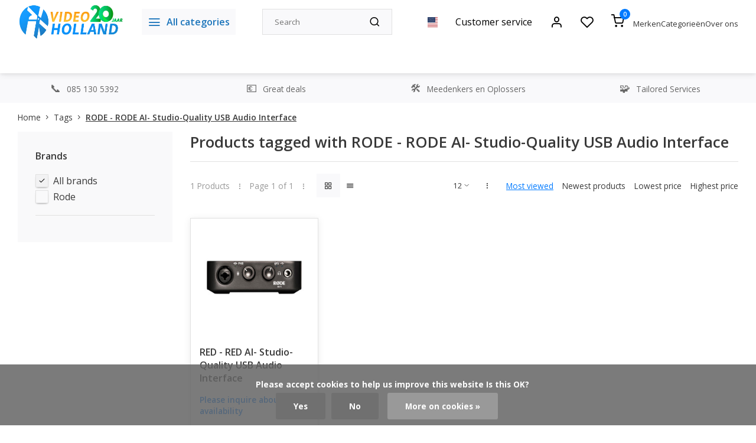

--- FILE ---
content_type: text/html;charset=utf-8
request_url: https://www.videoholland.nl/us/tags/rode-rode-ai-studio-quality-usb-audio-interface/
body_size: 26049
content:
<!DOCTYPE html><html lang="us"><head><meta charset="utf-8"/><!-- [START] 'blocks/head.rain' --><!--

  (c) 2008-2026 Lightspeed Netherlands B.V.
  http://www.lightspeedhq.com
  Generated: 25-01-2026 @ 19:39:24

--><link rel="canonical" href="https://www.videoholland.nl/us/tags/rode-rode-ai-studio-quality-usb-audio-interface/"/><link rel="alternate" href="https://www.videoholland.nl/us/index.rss" type="application/rss+xml" title="New products"/><link href="https://cdn.webshopapp.com/assets/cookielaw.css?2025-02-20" rel="stylesheet" type="text/css"/><meta name="robots" content="noodp,noydir"/><meta name="google-site-verification" content="c3bMtvUhJTGo7umA7u-haE2amiYYoqmDRWiHwR0Rhy4"/><meta name="google-site-verification" content="Xgw7tRTzzdHnNDzeX3KW12Uo3z07ilfeDUFoQIi95Tg"/><meta property="og:url" content="https://www.videoholland.nl/us/tags/rode-rode-ai-studio-quality-usb-audio-interface/?source=facebook"/><meta property="og:site_name" content="videoholland.nl"/><meta property="og:title" content="RODE - RODE AI- Studio-Quality USB Audio Interface"/><meta property="og:description" content="Videoholland - the online professional video shop"/><!--[if lt IE 9]><script src="https://cdn.webshopapp.com/assets/html5shiv.js?2025-02-20"></script><![endif]--><!-- [END] 'blocks/head.rain' --><meta http-equiv="X-UA-Compatible" content="IE=edge" /><title>RODE - RODE AI- Studio-Quality USB Audio Interface - videoholland.nl</title><meta name="description" content="Videoholland - the online professional video shop"><meta name="keywords" content="RODE, -, RODE, AI-, Studio-Quality, USB, Audio, Interface, Videoholland - the online professional video shop"><meta name="MobileOptimized" content="320"><meta name="HandheldFriendly" content="true"><meta name="viewport" content="width=device-width, initial-scale=1, initial-scale=1, minimum-scale=1, maximum-scale=1, user-scalable=no"><meta name="author" content="https://www.webdinge.nl/"><link rel="preload" href="https://fonts.googleapis.com/css2?family=Open+Sans:wght@600&amp;family=Open+Sans:wght@400;600;700;800;900&display=swap" as="style"><link rel="preconnect" href="//cdn.webshopapp.com/" crossorigin><link rel="preconnect" href="https://fonts.googleapis.com"><link rel="preconnect" href="https://fonts.gstatic.com" crossorigin><link rel="dns-prefetch" href="//cdn.webshopapp.com/"><link rel="dns-prefetch" href="https://fonts.googleapis.com"><link rel="dns-prefetch" href="https://fonts.gstatic.com" crossorigin><link rel="preload" as="style" href="https://cdn.webshopapp.com/shops/185564/themes/179566/assets/department-v3-functions.css?20260121112730"><link rel="preload" as="style" href="https://cdn.webshopapp.com/shops/185564/themes/179566/assets/theme-department-v3.css?20260121112730"><link rel="preload" as="script" href="https://cdn.webshopapp.com/shops/185564/themes/179566/assets/department-v3-functions.js?20260121112730"><link rel="preload" as="script" href="https://cdn.webshopapp.com/shops/185564/themes/179566/assets/theme-department-v3.js?20260121112730"><link rel="shortcut icon" href="https://cdn.webshopapp.com/shops/185564/themes/179566/v/2624645/assets/favicon.ico?20250521151548" type="image/x-icon" /><link href='https://fonts.googleapis.com/css2?family=Open+Sans:wght@600&amp;family=Open+Sans:wght@400;600;700;800;900&display=swap' rel='stylesheet'><link rel="stylesheet" href="https://cdn.webshopapp.com/shops/185564/themes/179566/assets/department-v3-functions.css?20260121112730" /><link rel="stylesheet" href="https://cdn.webshopapp.com/shops/185564/themes/179566/assets/theme-department-v3.css?20260121112730" /><script src="https://cdn.webshopapp.com/shops/185564/themes/179566/assets/jquery-3-5-1-min.js?20260121112730"></script><script>
 window.lazySizesConfig = window.lazySizesConfig || {};
 window.lazySizesConfig.lazyClass = 'lazy';
 window.lazySizesConfig.customMedia = {
    '--small': '(max-width: 753px)', //mob
    '--medium': '(max-width: 992px)' // tab
 };
 document.addEventListener('lazybeforeunveil', function(e){
    var bg = e.target.getAttribute('data-bg');
    if(bg){
        e.target.style.backgroundImage = 'url(' + bg + ')';
    }
 });
</script><script type="application/ld+json">
[
  {
    "@context": "https://schema.org/",
    "@type": "Organization",
    "url": "https://www.videoholland.nl/us/",
    "name": "videoholland.nl",
    "legalName": "videoholland.nl",
    "description": "Videoholland - the online professional video shop",
    "logo": "https://cdn.webshopapp.com/shops/185564/themes/179566/v/2789590/assets/logo.png?20260121111459",
    "image": "https://cdn.webshopapp.com/shops/185564/themes/179566/assets/slide1-image.png?20260121112730",
    "contactPoint": {
      "@type": "ContactPoint",
      "contactType": "Customer service",
      "telephone": "085 130 5392"
    },
    "address": {
      "@type": "PostalAddress",
      "streetAddress": "D. Losstraat 19",
      "addressLocality": "Spijkenisse",
      "postalCode": "3201EJ",
      "addressCountry": "Nederland"
    }
      }
  ,
  {
  "@context": "https://schema.org",
  "@type": "BreadcrumbList",
    "itemListElement": [{
      "@type": "ListItem",
      "position": 1,
      "name": "Home",
      "item": "https://www.videoholland.nl/us/"
    },        {
      "@type": "ListItem",
      "position": 2,
      "name": "Tags",
      "item": "https://www.videoholland.nl/us/tags/"
    },         {
      "@type": "ListItem",
      "position": 3,
      "name": "RODE - RODE AI- Studio-Quality USB Audio Interface",
      "item": "https://www.videoholland.nl/us/tags/rode-rode-ai-studio-quality-usb-audio-interface/"
    }         ]
  }
              ]
</script></head><body><div class="main-container three-lines"><header id="header"><div class="inner-head"><div class="header flex flex-align-center flex-between container"><div class="logo flex flex-align-center  rect "><a href="https://www.videoholland.nl/us/" title="videoholland.nl" ><img src="https://cdn.webshopapp.com/shops/185564/themes/179566/v/2802480/assets/mobile-logo.png?20260121112729" alt="videoholland.nl"width="240" height="60"  class="visible-mobile visible-tablet" /><img src="https://cdn.webshopapp.com/shops/185564/themes/179566/v/2789590/assets/logo.png?20260121111459" alt="videoholland.nl" width="240" height="60" class="visible-desktop"/></a><a class="all-cats btn-hover open_side" data-mposition="left" data-menu="cat_menu"><i class="icon-menu"></i><span class="visible-desktop">All categories</span></a></div><div class="search search-desk flex1 visible-desktop"><form action="https://www.videoholland.nl/us/search/" method="get"><div class="clearable-input flex"><input type="text" name="q" class="search-query" autocomplete="off" placeholder="Search" value="" x-webkit-speech/><span class="clear-search" data-clear-input><i class="icon-x"></i>Clear</span><button type="submit" class="btn"><i class="icon-search"></i></button></div></form><div class="autocomplete dropdown-menu" role="menu"><div class="products grid grid-3 container"></div><div class="notfound">No products found</div><div class="more container"><a class="btn btn1" href="#">View all results<span> (0)</span></a></div></div></div><div class="tools-wrap flex flex-align-center"><div class="settings langs visible-desktop"><div class="select-dropdown flex flex-align-center flex-between"><span data-toggle="dropdown" class="flex flex-column btn-hover"><img src="https://cdn.webshopapp.com/shops/185564/themes/179566/assets/flag-us.svg?20260121112730" alt="" width="17" height="17"/></span><div class="dropdown-menu" role="menu"><a href="https://www.videoholland.nl/nl/go/category/" lang="nl" title="Nederlands"><img class="flag-icon" src="https://cdn.webshopapp.com/shops/185564/themes/179566/assets/flag-nl.svg?20260121112730" alt="Nederlands" width="17" height="17"/></a><a href="https://www.videoholland.nl/us/go/category/" lang="us" title="English (US)"><img class="flag-icon" src="https://cdn.webshopapp.com/shops/185564/themes/179566/assets/flag-us.svg?20260121112730" alt="English (US)" width="17" height="17"/></a></div></div></div><div class="tool service visible-desktop"><a class="flex flex-align-center btn-hover" href="https://www.videoholland.nl/us/service/">Customer service</a></div><div class="tool myacc"><a class="flex flex-align-center btn-hover open_side" href="javascript:;" data-menu="acc_login" data-mposition="right"><i class="icon-user"></i></a></div><div class="tool wishlist"><a class="flex flex-align-center btn-hover open_side" href="javascript:;" data-menu="acc_login" data-mposition="right"><i class="icon-heart"></i></a></div><div class="tool mini-cart"><a href="javascript:;" class="flex flex-column flex-align-center btn-hover open_side" data-menu="cart" data-mposition="right"><span class="i-wrap"><span class="ccnt">0</span><i class="icon-shopping-cart"></i></span></a></div></div><div class="header-links-below-cart visible-desktop"><ul class="simple-header-links"><li><a href="https://www.videoholland.nl/us/brands/">Merken</a></li><li><a href="https://www.videoholland.nl/us/catalog/">Categorieën</a></li><li><a href="https://www.videoholland.nl/us/service/about/">Over ons</a></li></ul></div></div><nav id="menu" class="nav list-inline menu_style1 visible-desktop"><div class="container"><ul class="menu list-inline is_no-side"><li class="item sub use_mega"><a href="https://www.videoholland.nl/us/camera-video/" title="Camera (video)">Camera (video)<i class="hidden-tab-ls icon-chevron-down"></i></a><div class="dropdown-menu"><ul class="col col_1"><li><a class="flex flex-between flex-align-center" href="https://www.videoholland.nl/us/camera-video/blackmagic/" title="BlackMagic">BlackMagic</a></li><li><a class="flex flex-between flex-align-center" href="https://www.videoholland.nl/us/camera-video/jvc/" title="JVC">JVC</a></li><li><a class="flex flex-between flex-align-center" href="https://www.videoholland.nl/us/camera-video/sony/" title="Sony">Sony</a></li><li><a class="flex flex-between flex-align-center" href="https://www.videoholland.nl/us/camera-video/panasonic/" title="Panasonic">Panasonic</a></li><li><a class="flex flex-between flex-align-center" href="https://www.videoholland.nl/us/camera-video/canon/" title="Canon">Canon</a></li><li><a class="flex flex-between flex-align-center" href="https://www.videoholland.nl/us/camera-video/ptz-optics/" title="PTZ Optics">PTZ Optics<i class="hidden-tab-ls icon-chevron-right"></i></a><ul class="dropdown-menu ss col col_1"><li class="sub-item-title">PTZ Optics</li><li><a class="flex flex-between flex-align-center" href="https://www.videoholland.nl/us/camera-video/ptz-optics/ptz-optics-4k-models/" title="PTZ Optics 4K Models">PTZ Optics 4K Models</a></li><li><a class="flex flex-between flex-align-center" href="https://www.videoholland.nl/us/camera-video/ptz-optics/ptzoptics-full-hd-models/" title="PTZOptics Full HD Models">PTZOptics Full HD Models</a></li><li><a class="flex flex-between flex-align-center" href="https://www.videoholland.nl/us/camera-video/ptz-optics/ptz-optics-accessories/" title="PTZ Optics Accessories">PTZ Optics Accessories</a></li><li><a class="flex flex-between flex-align-center" href="https://www.videoholland.nl/us/camera-video/ptz-optics/4k-dante-av-h-solutions/" title="4K DANTE AV-H Solutions">4K DANTE AV-H Solutions</a></li><li><a class="flex flex-between flex-align-center" href="https://www.videoholland.nl/us/camera-video/ptz-optics/huddlecamhd-all-in-one-video-conference-solutions/" title="HuddleCamHD All-in-one Video Conference Solutions        ">HuddleCamHD All-in-one Video Conference Solutions        </a></li><li><a class="flex flex-between flex-align-center" href="https://www.videoholland.nl/us/camera-video/ptz-optics/ptzoptics-studio-boxcams/" title="PTZOptics Studio BoxCams">PTZOptics Studio BoxCams</a></li></ul></li><li><a class="flex flex-between flex-align-center" href="https://www.videoholland.nl/us/camera-video/aida-imaging/" title="AIDA IMAGING">AIDA IMAGING<i class="hidden-tab-ls icon-chevron-right"></i></a><ul class="dropdown-menu ss col col_1"><li class="sub-item-title">AIDA IMAGING</li><li><a class="flex flex-between flex-align-center" href="https://www.videoholland.nl/us/camera-video/aida-imaging/aida-full-hd-pov-cameras/" title="Aida Full HD POV Cameras">Aida Full HD POV Cameras</a></li><li><a class="flex flex-between flex-align-center" href="https://www.videoholland.nl/us/camera-video/aida-imaging/aida-4k-pov-cameras/" title="Aida 4K POV Cameras">Aida 4K POV Cameras</a></li><li><a class="flex flex-between flex-align-center" href="https://www.videoholland.nl/us/camera-video/aida-imaging/aida-fullhd-ptz-cameras/" title="Aida FullHD PTZ Cameras">Aida FullHD PTZ Cameras</a></li><li><a class="flex flex-between flex-align-center" href="https://www.videoholland.nl/us/camera-video/aida-imaging/aida-4k-ptz-cameras/" title="Aida 4K PTZ Cameras">Aida 4K PTZ Cameras</a></li><li><a class="flex flex-between flex-align-center" href="https://www.videoholland.nl/us/camera-video/aida-imaging/aida-hd-lenzen/" title="Aida HD Lenzen">Aida HD Lenzen</a></li><li><a class="flex flex-between flex-align-center" href="https://www.videoholland.nl/us/camera-video/aida-imaging/aida-4k-lenzen/" title="Aida 4K Lenzen">Aida 4K Lenzen</a></li><li><a class="flex flex-between flex-align-center" href="https://www.videoholland.nl/us/camera-video/aida-imaging/aida-visca-control/" title="Aida VISCA Control">Aida VISCA Control</a></li><li><a class="flex flex-between flex-align-center" href="https://www.videoholland.nl/us/camera-video/aida-imaging/aida-converter/" title="Aida Converter">Aida Converter</a></li><li><a class="flex flex-between flex-align-center" href="https://www.videoholland.nl/us/camera-video/aida-imaging/aida-sync-generator/" title="Aida Sync Generator">Aida Sync Generator</a></li><li><a class="flex flex-between flex-align-center" href="https://www.videoholland.nl/us/camera-video/aida-imaging/aida-accessories/" title="Aida Accessories">Aida Accessories</a></li></ul></li><li><a class="flex flex-between flex-align-center" href="https://www.videoholland.nl/us/camera-video/insta360/" title="Insta360">Insta360</a></li><li><a class="flex flex-between flex-align-center" href="https://www.videoholland.nl/us/camera-video/freefly/" title="freefly">freefly</a></li><li><a class="flex flex-between flex-align-center" href="https://www.videoholland.nl/us/camera-video/everett-imaging/" title="Everett Imaging">Everett Imaging<i class="hidden-tab-ls icon-chevron-right"></i></a><ul class="dropdown-menu ss col col_1"><li class="sub-item-title">Everett Imaging</li><li><a class="flex flex-between flex-align-center" href="https://www.videoholland.nl/us/camera-video/everett-imaging/everet-evpro-uhd-series/" title="Everet EVPRO UHD Series">Everet EVPRO UHD Series</a></li><li><a class="flex flex-between flex-align-center" href="https://www.videoholland.nl/us/camera-video/everett-imaging/everet-evn-full-ndi-series/" title="Everet EVN Full NDI Series">Everet EVN Full NDI Series</a></li><li><a class="flex flex-between flex-align-center" href="https://www.videoholland.nl/us/camera-video/everett-imaging/everet-evx-ndihx3-series/" title="Everet EVX NDI|HX3 Series">Everet EVX NDI|HX3 Series</a></li><li><a class="flex flex-between flex-align-center" href="https://www.videoholland.nl/us/camera-video/everett-imaging/everet-evp-ndihx2-series/" title="Everet EVP NDI|HX2 Series">Everet EVP NDI|HX2 Series</a></li><li><a class="flex flex-between flex-align-center" href="https://www.videoholland.nl/us/camera-video/everett-imaging/everet-evc-conference-series/" title="Everet EVC Conference Series">Everet EVC Conference Series</a></li><li><a class="flex flex-between flex-align-center" href="https://www.videoholland.nl/us/camera-video/everett-imaging/everet-ptz-controller/" title="Everet PTZ Controller">Everet PTZ Controller</a></li><li><a class="flex flex-between flex-align-center" href="https://www.videoholland.nl/us/camera-video/everett-imaging/everet-evz-ndi-box-cameras/" title="Everet EVZ NDI Box Cameras ">Everet EVZ NDI Box Cameras </a></li><li><a class="flex flex-between flex-align-center" href="https://www.videoholland.nl/us/camera-video/everett-imaging/everet-accessories/" title="Everet Accessories">Everet Accessories</a></li></ul></li><li><a class="flex flex-between flex-align-center" href="https://www.videoholland.nl/us/camera-video/ptz-control/" title="PTZ Control">PTZ Control</a></li></ul></div></li><li class="item sub use_mega"><a href="https://www.videoholland.nl/us/converter-distribution/" title="Converter &amp; Distribution">Converter &amp; Distribution<i class="hidden-tab-ls icon-chevron-down"></i></a><div class="dropdown-menu"><ul class="col col_2"><li><a class="flex flex-between flex-align-center" href="https://www.videoholland.nl/us/converter-distribution/blackmagic-design/" title="Blackmagic Design">Blackmagic Design<i class="hidden-tab-ls icon-chevron-right"></i></a><ul class="dropdown-menu ss col col_0"><li class="sub-item-title">Blackmagic Design</li><li><a class="flex flex-between flex-align-center" href="https://www.videoholland.nl/us/converter-distribution/blackmagic-design/blackmagic-converters/" title="Blackmagic Converters">Blackmagic Converters</a></li><li><a class="flex flex-between flex-align-center" href="https://www.videoholland.nl/us/converter-distribution/blackmagic-design/blackmagic-routing-distribution/" title="Blackmagic Routing &amp; Distribution">Blackmagic Routing &amp; Distribution</a></li><li><a class="flex flex-between flex-align-center" href="https://www.videoholland.nl/us/converter-distribution/blackmagic-design/blackmagic-2110-ip-converter/" title="Blackmagic 2110 IP Converter">Blackmagic 2110 IP Converter</a></li><li><a class="flex flex-between flex-align-center" href="https://www.videoholland.nl/us/converter-distribution/blackmagic-design/blackmagic-teranex-processing/" title="Blackmagic Teranex Processing">Blackmagic Teranex Processing</a></li></ul></li><li><a class="flex flex-between flex-align-center" href="https://www.videoholland.nl/us/converter-distribution/datavideo-converter/" title="Datavideo Converter">Datavideo Converter</a></li><li><a class="flex flex-between flex-align-center" href="https://www.videoholland.nl/us/converter-distribution/kramer-electronics/" title="Kramer Electronics">Kramer Electronics<i class="hidden-tab-ls icon-chevron-right"></i></a><ul class="dropdown-menu ss col col_1"><li class="sub-item-title">Kramer Electronics</li><li><a class="flex flex-between flex-align-center" href="https://www.videoholland.nl/us/converter-distribution/kramer-electronics/rack-adapters/" title="RACK ADAPTERS">RACK ADAPTERS</a></li><li><a class="flex flex-between flex-align-center" href="https://www.videoholland.nl/us/converter-distribution/kramer-electronics/audio-over-ip/" title="Audio Over IP">Audio Over IP</a></li><li><a class="flex flex-between flex-align-center" href="https://www.videoholland.nl/us/converter-distribution/kramer-electronics/av-streamers/" title="AV Streamers">AV Streamers</a></li><li><a class="flex flex-between flex-align-center" href="https://www.videoholland.nl/us/converter-distribution/kramer-electronics/distribution-amplifiers/" title="Distribution Amplifiers">Distribution Amplifiers</a></li><li><a class="flex flex-between flex-align-center" href="https://www.videoholland.nl/us/converter-distribution/kramer-electronics/switchers/" title="Switchers">Switchers</a></li><li><a class="flex flex-between flex-align-center" href="https://www.videoholland.nl/us/converter-distribution/kramer-electronics/matrix-switchers/" title="Matrix Switchers">Matrix Switchers</a></li><li><a class="flex flex-between flex-align-center" href="https://www.videoholland.nl/us/converter-distribution/kramer-electronics/format-standards-converters/" title="Format - Standards Converters">Format - Standards Converters</a></li><li><a class="flex flex-between flex-align-center" href="https://www.videoholland.nl/us/converter-distribution/kramer-electronics/step-in/" title="Step-In">Step-In</a></li><li><a class="flex flex-between flex-align-center" href="https://www.videoholland.nl/us/converter-distribution/kramer-electronics/twisted-pair-interfaces/" title="Twisted-Pair Interfaces">Twisted-Pair Interfaces</a></li><li><a class="flex flex-between flex-align-center" href="https://www.videoholland.nl/us/converter-distribution/kramer-electronics/fiber-optics-coax-extenders/" title="Fiber Optics - Coax Extenders">Fiber Optics - Coax Extenders</a></li><li><a class="flex flex-between flex-align-center" href="https://www.videoholland.nl/us/converter-distribution/kramer-electronics/scan-converters-scalers/" title="Scan Converters - Scalers">Scan Converters - Scalers</a></li><li><a class="flex flex-between flex-align-center" href="https://www.videoholland.nl/us/converter-distribution/kramer-electronics/display-controller/" title="DISPLAY CONTROLLER">DISPLAY CONTROLLER</a></li></ul></li><li><a class="flex flex-between flex-align-center" href="https://www.videoholland.nl/us/converter-distribution/inogeni-converters-and-scalers/" title="INOGENI - Converters and Scalers ">INOGENI - Converters and Scalers </a></li><li><a class="flex flex-between flex-align-center" href="https://www.videoholland.nl/us/converter-distribution/magewell-ndi-converter/" title="Magewell NDI Converter">Magewell NDI Converter</a></li><li><a class="flex flex-between flex-align-center" href="https://www.videoholland.nl/us/converter-distribution/decimator-design/" title="Decimator Design">Decimator Design<i class="hidden-tab-ls icon-chevron-right"></i></a><ul class="dropdown-menu ss col col_0"><li class="sub-item-title">Decimator Design</li><li><a class="flex flex-between flex-align-center" href="https://www.videoholland.nl/us/converter-distribution/decimator-design/decimator-design-converters/" title="Decimator Design Converters">Decimator Design Converters</a></li><li><a class="flex flex-between flex-align-center" href="https://www.videoholland.nl/us/converter-distribution/decimator-design/decimator-design-multiviewers/" title="Decimator Design Multiviewers">Decimator Design Multiviewers</a></li></ul></li><li><a class="flex flex-between flex-align-center" href="https://www.videoholland.nl/us/converter-distribution/swit-converter/" title="Swit Converter">Swit Converter</a></li><li><a class="flex flex-between flex-align-center" href="https://www.videoholland.nl/us/converter-distribution/roland-video-processor-converters/" title="Roland Video Processor / Converters">Roland Video Processor / Converters</a></li><li><a class="flex flex-between flex-align-center" href="https://www.videoholland.nl/us/converter-distribution/fieldcast-optical-fiber/" title="Fieldcast Optical Fiber">Fieldcast Optical Fiber<i class="hidden-tab-ls icon-chevron-right"></i></a><ul class="dropdown-menu ss col col_0"><li class="sub-item-title">Fieldcast Optical Fiber</li><li><a class="flex flex-between flex-align-center" href="https://www.videoholland.nl/us/converter-distribution/fieldcast-optical-fiber/fieldcast-ptz-fiber-solutions/" title="FieldCast PTZ Fiber Solutions">FieldCast PTZ Fiber Solutions</a></li><li><a class="flex flex-between flex-align-center" href="https://www.videoholland.nl/us/converter-distribution/fieldcast-optical-fiber/fieldcast-standalone-converters/" title="FieldCast Standalone Converters">FieldCast Standalone Converters</a></li><li><a class="flex flex-between flex-align-center" href="https://www.videoholland.nl/us/converter-distribution/fieldcast-optical-fiber/fieldcast-adapters/" title="FieldCast Adapters">FieldCast Adapters</a></li><li><a class="flex flex-between flex-align-center" href="https://www.videoholland.nl/us/converter-distribution/fieldcast-optical-fiber/fieldcast-power-solutions/" title="Fieldcast Power Solutions">Fieldcast Power Solutions</a></li></ul></li><li><a class="flex flex-between flex-align-center" href="https://www.videoholland.nl/us/converter-distribution/middle-things-optical-fiber/" title="Middle Things Optical Fiber">Middle Things Optical Fiber</a></li><li><a class="flex flex-between flex-align-center" href="https://www.videoholland.nl/us/converter-distribution/science-image/" title="Science Image">Science Image</a></li><li><a class="flex flex-between flex-align-center" href="https://www.videoholland.nl/us/converter-distribution/lumantek-converter/" title="Lumantek Converter">Lumantek Converter</a></li><li><a class="flex flex-between flex-align-center" href="https://www.videoholland.nl/us/converter-distribution/aja-mini-converters/" title="AJA Mini-Converters">AJA Mini-Converters<i class="hidden-tab-ls icon-chevron-right"></i></a><ul class="dropdown-menu ss col col_1"><li class="sub-item-title">AJA Mini-Converters</li><li><a class="flex flex-between flex-align-center" href="https://www.videoholland.nl/us/converter-distribution/aja-mini-converters/aja-infrastructure/" title="AJA Infrastructure">AJA Infrastructure</a></li><li><a class="flex flex-between flex-align-center" href="https://www.videoholland.nl/us/converter-distribution/aja-mini-converters/aja-hdmi-converters/" title="AJA HDMI Converters">AJA HDMI Converters</a></li><li><a class="flex flex-between flex-align-center" href="https://www.videoholland.nl/us/converter-distribution/aja-mini-converters/aja-scaling-converters/" title="AJA Scaling Converters">AJA Scaling Converters</a></li><li><a class="flex flex-between flex-align-center" href="https://www.videoholland.nl/us/converter-distribution/aja-mini-converters/aja-fiber-converters/" title="AJA Fiber Converters">AJA Fiber Converters<i class="icon-chevron-right"></i></a><ul class="dropdown-menu sss col col_1"><li class="sub-item-title">AJA Fiber Converters</li><li><a class="flex flex-between flex-align-center" href="https://www.videoholland.nl/us/converter-distribution/aja-mini-converters/aja-fiber-converters/aja-lc-single-mode-3g/" title="Aja LC Single Mode 3G">Aja LC Single Mode 3G</a></li><li><a class="flex flex-between flex-align-center" href="https://www.videoholland.nl/us/converter-distribution/aja-mini-converters/aja-fiber-converters/sc-single-mode-3g/" title="SC Single Mode 3G">SC Single Mode 3G</a></li><li><a class="flex flex-between flex-align-center" href="https://www.videoholland.nl/us/converter-distribution/aja-mini-converters/aja-fiber-converters/st-single-mode-3g/" title="ST Single Mode 3G">ST Single Mode 3G</a></li><li><a class="flex flex-between flex-align-center" href="https://www.videoholland.nl/us/converter-distribution/aja-mini-converters/aja-fiber-converters/hdmi-single-mode/" title="HDMI Single Mode">HDMI Single Mode</a></li><li><a class="flex flex-between flex-align-center" href="https://www.videoholland.nl/us/converter-distribution/aja-mini-converters/aja-fiber-converters/lc-single-mode-3g/" title="LC Single Mode 3G">LC Single Mode 3G</a></li><li><a class="flex flex-between flex-align-center" href="https://www.videoholland.nl/us/converter-distribution/aja-mini-converters/aja-fiber-converters/aja-st-single-mode-12g/" title="AJA ST Single Mode 12G">AJA ST Single Mode 12G</a></li><li><a class="flex flex-between flex-align-center" href="https://www.videoholland.nl/us/converter-distribution/aja-mini-converters/aja-fiber-converters/aja-lc-single-mode-12g/" title="Aja LC Single Mode 12G">Aja LC Single Mode 12G</a></li></ul></li><li><a class="flex flex-between flex-align-center" href="https://www.videoholland.nl/us/converter-distribution/aja-mini-converters/aja-scan-converters/" title="AJA Scan Converters">AJA Scan Converters</a></li><li><a class="flex flex-between flex-align-center" href="https://www.videoholland.nl/us/converter-distribution/aja-mini-converters/aja-ip-converters/" title="AJA IP Converters">AJA IP Converters</a></li><li><a class="flex flex-between flex-align-center" href="https://www.videoholland.nl/us/converter-distribution/aja-mini-converters/aja-analog-converters/" title="AJA Analog Converters">AJA Analog Converters</a></li><li><a class="flex flex-between flex-align-center" href="https://www.videoholland.nl/us/converter-distribution/aja-mini-converters/aja-mini-converter-accessories/" title="AJA Mini Converter Accessories">AJA Mini Converter Accessories</a></li></ul></li><li><a class="flex flex-between flex-align-center" href="https://www.videoholland.nl/us/converter-distribution/aja-color/" title="AJA Color">AJA Color</a></li><li><a class="flex flex-between flex-align-center" href="https://www.videoholland.nl/us/converter-distribution/aja-opengear/" title="AJA  openGear">AJA  openGear</a></li><li><a class="flex flex-between flex-align-center" href="https://www.videoholland.nl/us/converter-distribution/aja-frame-synchronizer/" title="AJA Frame Synchronizer">AJA Frame Synchronizer</a></li><li><a class="flex flex-between flex-align-center" href="https://www.videoholland.nl/us/converter-distribution/aja-routers/" title="AJA Routers">AJA Routers</a></li></ul></div></li><li class="item sub use_mega"><a href="https://www.videoholland.nl/us/video-switcher/" title="Video Switcher">Video Switcher<i class="hidden-tab-ls icon-chevron-down"></i></a><div class="dropdown-menu"><ul class="col col_2"><li><a class="flex flex-between flex-align-center" href="https://www.videoholland.nl/us/video-switcher/blackmagic/" title="Blackmagic">Blackmagic<i class="hidden-tab-ls icon-chevron-right"></i></a><ul class="dropdown-menu ss col col_0"><li class="sub-item-title">Blackmagic</li><li><a class="flex flex-between flex-align-center" href="https://www.videoholland.nl/us/video-switcher/blackmagic/blackmagic-atem-switchers/" title="Blackmagic Atem Switchers">Blackmagic Atem Switchers</a></li></ul></li><li><a class="flex flex-between flex-align-center" href="https://www.videoholland.nl/us/video-switcher/acme-video-solutions/" title="ACME VIDEO SOLUTIONS">ACME VIDEO SOLUTIONS</a></li><li><a class="flex flex-between flex-align-center" href="https://www.videoholland.nl/us/video-switcher/inogeni-video-mixers/" title="Inogeni Video Mixers">Inogeni Video Mixers</a></li><li><a class="flex flex-between flex-align-center" href="https://www.videoholland.nl/us/video-switcher/roland-video-mixers-switchers/" title="Roland Video Mixers &amp; Switchers">Roland Video Mixers &amp; Switchers</a></li><li><a class="flex flex-between flex-align-center" href="https://www.videoholland.nl/us/video-switcher/sprolink/" title="Sprolink">Sprolink</a></li><li><a class="flex flex-between flex-align-center" href="https://www.videoholland.nl/us/video-switcher/elgato/" title="Elgato">Elgato</a></li><li><a class="flex flex-between flex-align-center" href="https://www.videoholland.nl/us/video-switcher/cerevo-flextally/" title="Cerevo Flextally">Cerevo Flextally</a></li><li><a class="flex flex-between flex-align-center" href="https://www.videoholland.nl/us/video-switcher/mix-it/" title="Mix-It">Mix-It</a></li><li><a class="flex flex-between flex-align-center" href="https://www.videoholland.nl/us/video-switcher/cuebi-wireless-tally/" title="Cuebi Wireless Tally">Cuebi Wireless Tally</a></li><li><a class="flex flex-between flex-align-center" href="https://www.videoholland.nl/us/video-switcher/middle-things/" title="Middle Things">Middle Things</a></li><li><a class="flex flex-between flex-align-center" href="https://www.videoholland.nl/us/video-switcher/magewell/" title="Magewell">Magewell</a></li><li><a class="flex flex-between flex-align-center" href="https://www.videoholland.nl/us/video-switcher/xwell/" title="XWell">XWell</a></li><li><a class="flex flex-between flex-align-center" href="https://www.videoholland.nl/us/video-switcher/chromakey/" title="Chromakey">Chromakey</a></li><li><a class="flex flex-between flex-align-center" href="https://www.videoholland.nl/us/video-switcher/intercom/" title="Intercom">Intercom<i class="hidden-tab-ls icon-chevron-right"></i></a><ul class="dropdown-menu ss col col_0"><li class="sub-item-title">Intercom</li><li><a class="flex flex-between flex-align-center" href="https://www.videoholland.nl/us/video-switcher/intercom/greengo-intercom/" title="GreenGo Intercom">GreenGo Intercom</a></li><li><a class="flex flex-between flex-align-center" href="https://www.videoholland.nl/us/video-switcher/intercom/hollyland-intercom/" title="Hollyland Intercom">Hollyland Intercom</a></li><li><a class="flex flex-between flex-align-center" href="https://www.videoholland.nl/us/video-switcher/intercom/datavideo-intercom-systems/" title="Datavideo Intercom Systems">Datavideo Intercom Systems</a></li></ul></li><li><a class="flex flex-between flex-align-center" href="https://www.videoholland.nl/us/video-switcher/hollyland-tally/" title="Hollyland Tally">Hollyland Tally</a></li><li><a class="flex flex-between flex-align-center" href="https://www.videoholland.nl/us/video-switcher/skaarhoj-controllers/" title="Skaarhoj Controllers">Skaarhoj Controllers<i class="hidden-tab-ls icon-chevron-right"></i></a><ul class="dropdown-menu ss col col_0"><li class="sub-item-title">Skaarhoj Controllers</li><li><a class="flex flex-between flex-align-center" href="https://www.videoholland.nl/us/video-switcher/skaarhoj-controllers/skaarhoj-switching-control/" title="Skaarhoj Switching Control">Skaarhoj Switching Control</a></li><li><a class="flex flex-between flex-align-center" href="https://www.videoholland.nl/us/video-switcher/skaarhoj-controllers/skaarhoj-shading-control/" title="Skaarhoj Shading Control">Skaarhoj Shading Control</a></li><li><a class="flex flex-between flex-align-center" href="https://www.videoholland.nl/us/video-switcher/skaarhoj-controllers/skaarhoj-replay-control/" title="Skaarhoj Replay Control">Skaarhoj Replay Control</a></li><li><a class="flex flex-between flex-align-center" href="https://www.videoholland.nl/us/video-switcher/skaarhoj-controllers/skaarhoj-link-io/" title="Skaarhoj Link IO">Skaarhoj Link IO</a></li></ul></li><li><a class="flex flex-between flex-align-center" href="https://www.videoholland.nl/us/video-switcher/rgblink/" title="RGBlink">RGBlink</a></li></ul></div></li><li class="item sub use_mega"><a href="https://www.videoholland.nl/us/tripod-slider-gimbal/" title="Tripod / Slider / Gimbal">Tripod / Slider / Gimbal<i class="hidden-tab-ls icon-chevron-down"></i></a><div class="dropdown-menu"><ul class="col col_1"><li><a class="flex flex-between flex-align-center" href="https://www.videoholland.nl/us/tripod-slider-gimbal/sachtler/" title="Sachtler">Sachtler<i class="hidden-tab-ls icon-chevron-right"></i></a><ul class="dropdown-menu ss col col_2"><li class="sub-item-title">Sachtler</li><li><a class="flex flex-between flex-align-center" href="https://www.videoholland.nl/us/tripod-slider-gimbal/sachtler/sachtler-ace-kit-0-4-2-8-kg/" title="Sachtler Ace Kit (0-4/2-8 kg)">Sachtler Ace Kit (0-4/2-8 kg)</a></li><li><a class="flex flex-between flex-align-center" href="https://www.videoholland.nl/us/tripod-slider-gimbal/sachtler/sachtler-fsb-4-0-4-kg/" title="Sachtler FSB-4 (0-4 kg)">Sachtler FSB-4 (0-4 kg)</a></li><li><a class="flex flex-between flex-align-center" href="https://www.videoholland.nl/us/tripod-slider-gimbal/sachtler/sachtler-fsb-6-mk-ii-0-8-kg/" title="Sachtler FSB 6 MK II (0-8 kg)">Sachtler FSB 6 MK II (0-8 kg)</a></li><li><a class="flex flex-between flex-align-center" href="https://www.videoholland.nl/us/tripod-slider-gimbal/sachtler/sachtler-fsb-8-mk-ii-0-12-kg/" title="Sachtler FSB 8 MK II (0-12 kg)">Sachtler FSB 8 MK II (0-12 kg)</a></li><li><a class="flex flex-between flex-align-center" href="https://www.videoholland.nl/us/tripod-slider-gimbal/sachtler/sachtler-fsb-10-mk-ii-0-12-kg/" title="Sachtler FSB 10 MK II (0-12 kg)">Sachtler FSB 10 MK II (0-12 kg)</a></li><li><a class="flex flex-between flex-align-center" href="https://www.videoholland.nl/us/tripod-slider-gimbal/sachtler/sachtler-fsb-14t-mk-ii-0-16-kg/" title="Sachtler FSB 14T MK II (0-16 kg)">Sachtler FSB 14T MK II (0-16 kg)</a></li><li><a class="flex flex-between flex-align-center" href="https://www.videoholland.nl/us/tripod-slider-gimbal/sachtler/sachtler-aktiv6-0-8-kg/" title="Sachtler aktiv6 (0-8 kg)">Sachtler aktiv6 (0-8 kg)</a></li><li><a class="flex flex-between flex-align-center" href="https://www.videoholland.nl/us/tripod-slider-gimbal/sachtler/sachtler-aktiv8-0-12-kg/" title="Sachtler aktiv8 (0-12 kg)">Sachtler aktiv8 (0-12 kg)</a></li><li><a class="flex flex-between flex-align-center" href="https://www.videoholland.nl/us/tripod-slider-gimbal/sachtler/sachtler-aktiv10-0-12-kg/" title="Sachtler aktiv10 (0-12 kg)">Sachtler aktiv10 (0-12 kg)</a></li><li><a class="flex flex-between flex-align-center" href="https://www.videoholland.nl/us/tripod-slider-gimbal/sachtler/sachtler-aktiv12t-0-14-kg/" title="Sachtler aktiv12T (0-14 kg)">Sachtler aktiv12T (0-14 kg)</a></li><li><a class="flex flex-between flex-align-center" href="https://www.videoholland.nl/us/tripod-slider-gimbal/sachtler/sachtler-aktiv14t-0-16-kg/" title="Sachtler aktiv14T (0-16 kg)">Sachtler aktiv14T (0-16 kg)</a></li><li><a class="flex flex-between flex-align-center" href="https://www.videoholland.nl/us/tripod-slider-gimbal/sachtler/sachtler-systeem-sb-18-2-22-kg/" title="Sachtler Systeem SB-18 (2-22 kg)">Sachtler Systeem SB-18 (2-22 kg)</a></li><li><a class="flex flex-between flex-align-center" href="https://www.videoholland.nl/us/tripod-slider-gimbal/sachtler/sachtler-systeem-20-s1-2-28-kg/" title="Sachtler Systeem 20-S1 (2-28 kg)">Sachtler Systeem 20-S1 (2-28 kg)</a></li><li><a class="flex flex-between flex-align-center" href="https://www.videoholland.nl/us/tripod-slider-gimbal/sachtler/sachtler-systeem-sb-25-8-35-kg/" title="Sachtler Systeem SB-25 (8-35 kg)">Sachtler Systeem SB-25 (8-35 kg)</a></li><li><a class="flex flex-between flex-align-center" href="https://www.videoholland.nl/us/tripod-slider-gimbal/sachtler/sachtler-systeem-sb-30-3-35-kg/" title="Sachtler Systeem SB-30 (3-35 kg)">Sachtler Systeem SB-30 (3-35 kg)</a></li><li><a class="flex flex-between flex-align-center" href="https://www.videoholland.nl/us/tripod-slider-gimbal/sachtler/tripod-systems-film-hd-2-22-kg/" title="Tripod systems Film / HD (2-22 kg)">Tripod systems Film / HD (2-22 kg)</a></li><li><a class="flex flex-between flex-align-center" href="https://www.videoholland.nl/us/tripod-slider-gimbal/sachtler/sachtler-statief/" title="Sachtler Statief">Sachtler Statief</a></li><li><a class="flex flex-between flex-align-center" href="https://www.videoholland.nl/us/tripod-slider-gimbal/sachtler/sachtler-statiefkop/" title="Sachtler Statiefkop">Sachtler Statiefkop</a></li><li><a class="flex flex-between flex-align-center" href="https://www.videoholland.nl/us/tripod-slider-gimbal/sachtler/sachtler-statieftas-en-foudraal/" title="Sachtler Statieftas en Foudraal">Sachtler Statieftas en Foudraal</a></li><li><a class="flex flex-between flex-align-center" href="https://www.videoholland.nl/us/tripod-slider-gimbal/sachtler/sachtler-accessoires/" title="Sachtler Accessoires">Sachtler Accessoires</a></li></ul></li><li><a class="flex flex-between flex-align-center" href="https://www.videoholland.nl/us/tripod-slider-gimbal/manfrotto/" title="Manfrotto">Manfrotto<i class="hidden-tab-ls icon-chevron-right"></i></a><ul class="dropdown-menu ss col col_0"><li class="sub-item-title">Manfrotto</li><li><a class="flex flex-between flex-align-center" href="https://www.videoholland.nl/us/tripod-slider-gimbal/manfrotto/manfrotto-statief-kit/" title="Manfrotto Statief Kit">Manfrotto Statief Kit</a></li><li><a class="flex flex-between flex-align-center" href="https://www.videoholland.nl/us/tripod-slider-gimbal/manfrotto/manfrotto-remote-controller/" title="Manfrotto Remote Controller">Manfrotto Remote Controller</a></li><li><a class="flex flex-between flex-align-center" href="https://www.videoholland.nl/us/tripod-slider-gimbal/manfrotto/manfrotto-heads/" title="Manfrotto Heads">Manfrotto Heads</a></li><li><a class="flex flex-between flex-align-center" href="https://www.videoholland.nl/us/tripod-slider-gimbal/manfrotto/manfrotto-dollies-and-spreaders/" title="Manfrotto Dollies and Spreaders">Manfrotto Dollies and Spreaders</a></li></ul></li><li><a class="flex flex-between flex-align-center" href="https://www.videoholland.nl/us/tripod-slider-gimbal/libec-statief/" title="LIBEC statief">LIBEC statief<i class="hidden-tab-ls icon-chevron-right"></i></a><ul class="dropdown-menu ss col col_1"><li class="sub-item-title">LIBEC statief</li><li><a class="flex flex-between flex-align-center" href="https://www.videoholland.nl/us/tripod-slider-gimbal/libec-statief/libec-monopod/" title="Libec Monopod">Libec Monopod</a></li><li><a class="flex flex-between flex-align-center" href="https://www.videoholland.nl/us/tripod-slider-gimbal/libec-statief/libec-accessories/" title="Libec Accessories">Libec Accessories</a></li><li><a class="flex flex-between flex-align-center" href="https://www.videoholland.nl/us/tripod-slider-gimbal/libec-statief/libec-tripod-systems/" title="Libec Tripod Systems">Libec Tripod Systems</a></li><li><a class="flex flex-between flex-align-center" href="https://www.videoholland.nl/us/tripod-slider-gimbal/libec-statief/libec-heads/" title="Libec Heads">Libec Heads</a></li><li><a class="flex flex-between flex-align-center" href="https://www.videoholland.nl/us/tripod-slider-gimbal/libec-statief/libec-dolly/" title="Libec Dolly">Libec Dolly</a></li><li><a class="flex flex-between flex-align-center" href="https://www.videoholland.nl/us/tripod-slider-gimbal/libec-statief/libec-remote-controls/" title="Libec Remote Controls">Libec Remote Controls</a></li><li><a class="flex flex-between flex-align-center" href="https://www.videoholland.nl/us/tripod-slider-gimbal/libec-statief/libec-jib/" title="Libec Jib">Libec Jib</a></li><li><a class="flex flex-between flex-align-center" href="https://www.videoholland.nl/us/tripod-slider-gimbal/libec-statief/libec-pedestals/" title="Libec Pedestals">Libec Pedestals</a></li></ul></li><li><a class="flex flex-between flex-align-center" href="https://www.videoholland.nl/us/tripod-slider-gimbal/schouder-statieven/" title="Schouder Statieven">Schouder Statieven</a></li><li><a class="flex flex-between flex-align-center" href="https://www.videoholland.nl/us/tripod-slider-gimbal/camgear/" title="Camgear">Camgear<i class="hidden-tab-ls icon-chevron-right"></i></a><ul class="dropdown-menu ss col col_0"><li class="sub-item-title">Camgear</li><li><a class="flex flex-between flex-align-center" href="https://www.videoholland.nl/us/tripod-slider-gimbal/camgear/camgear-mark-4-up-to-7-kg/" title="Camgear Mark 4 up to 7 kg">Camgear Mark 4 up to 7 kg</a></li><li><a class="flex flex-between flex-align-center" href="https://www.videoholland.nl/us/tripod-slider-gimbal/camgear/camgear-mark-6-up-to-10-kg/" title="Camgear Mark 6 up to 10 kg">Camgear Mark 6 up to 10 kg</a></li><li><a class="flex flex-between flex-align-center" href="https://www.videoholland.nl/us/tripod-slider-gimbal/camgear/camgear-dv6p-up-to-10-kg/" title="Camgear DV6P up to 10 kg">Camgear DV6P up to 10 kg</a></li><li><a class="flex flex-between flex-align-center" href="https://www.videoholland.nl/us/tripod-slider-gimbal/camgear/camgear-v10-up-to-12-kg/" title="Camgear V10 up to 12 kg">Camgear V10 up to 12 kg</a></li></ul></li><li><a class="flex flex-between flex-align-center" href="https://www.videoholland.nl/us/tripod-slider-gimbal/zacuto/" title="Zacuto">Zacuto<i class="hidden-tab-ls icon-chevron-right"></i></a><ul class="dropdown-menu ss col col_2"><li class="sub-item-title">Zacuto</li><li><a class="flex flex-between flex-align-center" href="https://www.videoholland.nl/us/tripod-slider-gimbal/zacuto/zacuto-next-gen-recoil-rigs/" title="Zacuto Next Gen Recoil Rigs">Zacuto Next Gen Recoil Rigs</a></li><li><a class="flex flex-between flex-align-center" href="https://www.videoholland.nl/us/tripod-slider-gimbal/zacuto/zacuto-sony-fx9-accesories/" title="ZACUTO SONY FX9 &amp; ACCESORIES">ZACUTO SONY FX9 &amp; ACCESORIES</a></li><li><a class="flex flex-between flex-align-center" href="https://www.videoholland.nl/us/tripod-slider-gimbal/zacuto/zacuto-runngun-rigs/" title="Zacuto Run&#039;n&#039;Gun Rigs">Zacuto Run&#039;n&#039;Gun Rigs</a></li><li><a class="flex flex-between flex-align-center" href="https://www.videoholland.nl/us/tripod-slider-gimbal/zacuto/zacuto-baseplate/" title="Zacuto Baseplate">Zacuto Baseplate</a></li><li><a class="flex flex-between flex-align-center" href="https://www.videoholland.nl/us/tripod-slider-gimbal/zacuto/zacuto-shoulder-mounting/" title="Zacuto Shoulder Mounting">Zacuto Shoulder Mounting</a></li><li><a class="flex flex-between flex-align-center" href="https://www.videoholland.nl/us/tripod-slider-gimbal/zacuto/zacuto-handgrips/" title="Zacuto Handgrips">Zacuto Handgrips</a></li><li><a class="flex flex-between flex-align-center" href="https://www.videoholland.nl/us/tripod-slider-gimbal/zacuto/zacuto-z-rail-mounts-top-plates/" title="Zacuto Z-Rail Mounts &amp; Top Plates">Zacuto Z-Rail Mounts &amp; Top Plates</a></li><li><a class="flex flex-between flex-align-center" href="https://www.videoholland.nl/us/tripod-slider-gimbal/zacuto/zacuto-follow-focus/" title="Zacuto Follow Focus">Zacuto Follow Focus</a></li><li><a class="flex flex-between flex-align-center" href="https://www.videoholland.nl/us/tripod-slider-gimbal/zacuto/zacuto-lens-supports/" title="Zacuto Lens Supports">Zacuto Lens Supports</a></li><li><a class="flex flex-between flex-align-center" href="https://www.videoholland.nl/us/tripod-slider-gimbal/zacuto/zacuto-z-arm-kits/" title="Zacuto Z-Arm Kits">Zacuto Z-Arm Kits</a></li><li><a class="flex flex-between flex-align-center" href="https://www.videoholland.nl/us/tripod-slider-gimbal/zacuto/zacuto-z-arms-mounts/" title="Zacuto Z-Arms &amp; Mounts">Zacuto Z-Arms &amp; Mounts</a></li><li><a class="flex flex-between flex-align-center" href="https://www.videoholland.nl/us/tripod-slider-gimbal/zacuto/zacuto-cables/" title="Zacuto Cables">Zacuto Cables</a></li><li><a class="flex flex-between flex-align-center" href="https://www.videoholland.nl/us/tripod-slider-gimbal/zacuto/zacuto-canon-c100-c300-c500/" title="Zacuto Canon C100, C300 &amp; C500">Zacuto Canon C100, C300 &amp; C500</a></li><li><a class="flex flex-between flex-align-center" href="https://www.videoholland.nl/us/tripod-slider-gimbal/zacuto/zacuto-canon-c200-accessoires/" title="Zacuto Canon C200 Accessoires">Zacuto Canon C200 Accessoires</a></li><li><a class="flex flex-between flex-align-center" href="https://www.videoholland.nl/us/tripod-slider-gimbal/zacuto/zacuto-panasonic-lumix-gh5/" title="Zacuto Panasonic Lumix GH5">Zacuto Panasonic Lumix GH5</a></li><li><a class="flex flex-between flex-align-center" href="https://www.videoholland.nl/us/tripod-slider-gimbal/zacuto/panasonic-eva1-accessories/" title="Panasonic EVA1 Accessories">Panasonic EVA1 Accessories</a></li><li><a class="flex flex-between flex-align-center" href="https://www.videoholland.nl/us/tripod-slider-gimbal/zacuto/sony-a7iii-a7riii-a9/" title="Sony A7III, A7RIII, A9">Sony A7III, A7RIII, A9</a></li><li><a class="flex flex-between flex-align-center" href="https://www.videoholland.nl/us/tripod-slider-gimbal/zacuto/sony-fs7-accessories/" title="Sony FS7 Accessories">Sony FS7 Accessories</a></li><li><a class="flex flex-between flex-align-center" href="https://www.videoholland.nl/us/tripod-slider-gimbal/zacuto/sony-fs5-accessories/" title="Sony FS5 Accessories">Sony FS5 Accessories</a></li><li><a class="flex flex-between flex-align-center" href="https://www.videoholland.nl/us/tripod-slider-gimbal/zacuto/dslr-mirrorless-accessories/" title="DSLR &amp; Mirrorless Accessories">DSLR &amp; Mirrorless Accessories</a></li><li><a class="flex flex-between flex-align-center" href="https://www.videoholland.nl/us/tripod-slider-gimbal/zacuto/zacuto-gripper-batteries/" title="Zacuto Gripper Batteries">Zacuto Gripper Batteries</a></li><li><a class="flex flex-between flex-align-center" href="https://www.videoholland.nl/us/tripod-slider-gimbal/zacuto/viewfinder-loupes/" title="Viewfinder Loupes">Viewfinder Loupes</a></li><li><a class="flex flex-between flex-align-center" href="https://www.videoholland.nl/us/tripod-slider-gimbal/zacuto/sony-fx6-accessories/" title="Sony FX6 &amp; Accessories">Sony FX6 &amp; Accessories</a></li><li><a class="flex flex-between flex-align-center" href="https://www.videoholland.nl/us/tripod-slider-gimbal/zacuto/act-recoils/" title="ACT RECOILS">ACT RECOILS</a></li><li><a class="flex flex-between flex-align-center" href="https://www.videoholland.nl/us/tripod-slider-gimbal/zacuto/act-cages-accessories/" title="ACT CAGES &amp; ACCESSORIES">ACT CAGES &amp; ACCESSORIES</a></li><li><a class="flex flex-between flex-align-center" href="https://www.videoholland.nl/us/tripod-slider-gimbal/zacuto/red-accessories/" title="RED Accessories">RED Accessories</a></li><li><a class="flex flex-between flex-align-center" href="https://www.videoholland.nl/us/tripod-slider-gimbal/zacuto/z-finder-products/" title="Z-Finder Products">Z-Finder Products</a></li></ul></li><li><a class="flex flex-between flex-align-center" href="https://www.videoholland.nl/us/tripod-slider-gimbal/freefly-movi/" title="Freefly Movi">Freefly Movi<i class="hidden-tab-ls icon-chevron-right"></i></a><ul class="dropdown-menu ss col col_0"><li class="sub-item-title">Freefly Movi</li><li><a class="flex flex-between flex-align-center" href="https://www.videoholland.nl/us/tripod-slider-gimbal/freefly-movi/freefly-gimbals/" title="Freefly Gimbals">Freefly Gimbals</a></li><li><a class="flex flex-between flex-align-center" href="https://www.videoholland.nl/us/tripod-slider-gimbal/freefly-movi/freefly-movi-control/" title="Freefly Movi Control">Freefly Movi Control</a></li><li><a class="flex flex-between flex-align-center" href="https://www.videoholland.nl/us/tripod-slider-gimbal/freefly-movi/freefly-movi-power/" title="Freefly Movi Power">Freefly Movi Power</a></li><li><a class="flex flex-between flex-align-center" href="https://www.videoholland.nl/us/tripod-slider-gimbal/freefly-movi/freefly-movi-mounting/" title="Freefly Movi Mounting">Freefly Movi Mounting</a></li></ul></li><li><a class="flex flex-between flex-align-center" href="https://www.videoholland.nl/us/tripod-slider-gimbal/statiefplaat/" title="Statiefplaat">Statiefplaat</a></li><li><a class="flex flex-between flex-align-center" href="https://www.videoholland.nl/us/tripod-slider-gimbal/inovativ-carts/" title="INOVATIV CARTS">INOVATIV CARTS</a></li><li><a class="flex flex-between flex-align-center" href="https://www.videoholland.nl/us/tripod-slider-gimbal/sirui-video-tripod/" title="Sirui Video Tripod">Sirui Video Tripod</a></li><li><a class="flex flex-between flex-align-center" href="https://www.videoholland.nl/us/tripod-slider-gimbal/accsoon-camera-slider/" title="Accsoon Camera Slider">Accsoon Camera Slider</a></li></ul></div></li><li class="item sub use_mega"><a href="https://www.videoholland.nl/us/computer/" title="Computer">Computer<i class="hidden-tab-ls icon-chevron-down"></i></a><div class="dropdown-menu"><ul class="col col_0"><li><a class="flex flex-between flex-align-center" href="https://www.videoholland.nl/us/computer/montage-software/" title="Montage Software">Montage Software<i class="hidden-tab-ls icon-chevron-right"></i></a><ul class="dropdown-menu ss col col_0"><li class="sub-item-title">Montage Software</li><li><a class="flex flex-between flex-align-center" href="https://www.videoholland.nl/us/computer/montage-software/grass-valley-edius-software/" title="Grass Valley Edius Software">Grass Valley Edius Software</a></li><li><a class="flex flex-between flex-align-center" href="https://www.videoholland.nl/us/computer/montage-software/blackmagic-software/" title="Blackmagic Software">Blackmagic Software</a></li></ul></li><li><a class="flex flex-between flex-align-center" href="https://www.videoholland.nl/us/computer/computer-hardware/" title="Computer Hardware">Computer Hardware<i class="hidden-tab-ls icon-chevron-right"></i></a><ul class="dropdown-menu ss col col_2"><li class="sub-item-title">Computer Hardware</li><li><a class="flex flex-between flex-align-center" href="https://www.videoholland.nl/us/computer/computer-hardware/aja-mobile-i-o/" title="AJA Mobile I/O">AJA Mobile I/O</a></li><li><a class="flex flex-between flex-align-center" href="https://www.videoholland.nl/us/computer/computer-hardware/aja-desktop-i-o/" title="AJA Desktop I/O">AJA Desktop I/O</a></li><li><a class="flex flex-between flex-align-center" href="https://www.videoholland.nl/us/computer/computer-hardware/opengear-fiber-converters/" title="OpenGear Fiber Converters">OpenGear Fiber Converters</a></li><li><a class="flex flex-between flex-align-center" href="https://www.videoholland.nl/us/computer/computer-hardware/aja-opengear-scalling/" title="AJA OpenGear Scalling">AJA OpenGear Scalling</a></li><li><a class="flex flex-between flex-align-center" href="https://www.videoholland.nl/us/computer/computer-hardware/aja-opengear-converters/" title="AJA OpenGear Converters">AJA OpenGear Converters</a></li><li><a class="flex flex-between flex-align-center" href="https://www.videoholland.nl/us/computer/computer-hardware/aja-opengear-hdmi/" title="AJA OpenGear HDMI">AJA OpenGear HDMI</a></li><li><a class="flex flex-between flex-align-center" href="https://www.videoholland.nl/us/computer/computer-hardware/aja-opengear-scan-converters/" title="AJA OpenGear Scan Converters">AJA OpenGear Scan Converters</a></li><li><a class="flex flex-between flex-align-center" href="https://www.videoholland.nl/us/computer/computer-hardware/aja-opengear-infrastructure/" title="AJA OpenGear Infrastructure">AJA OpenGear Infrastructure</a></li><li><a class="flex flex-between flex-align-center" href="https://www.videoholland.nl/us/computer/computer-hardware/blackmagic-design/" title="Blackmagic Design">Blackmagic Design<i class="icon-chevron-right"></i></a><ul class="dropdown-menu sss col col_0"><li class="sub-item-title">Blackmagic Design</li><li><a class="flex flex-between flex-align-center" href="https://www.videoholland.nl/us/computer/computer-hardware/blackmagic-design/intensity-ultrastudio/" title="Intensity / Ultrastudio">Intensity / Ultrastudio</a></li><li><a class="flex flex-between flex-align-center" href="https://www.videoholland.nl/us/computer/computer-hardware/blackmagic-design/decklink/" title="Decklink">Decklink</a></li><li><a class="flex flex-between flex-align-center" href="https://www.videoholland.nl/us/computer/computer-hardware/blackmagic-design/color-correction/" title="Color Correction">Color Correction</a></li><li><a class="flex flex-between flex-align-center" href="https://www.videoholland.nl/us/computer/computer-hardware/blackmagic-design/editor-keyboards/" title="Editor Keyboards">Editor Keyboards</a></li><li><a class="flex flex-between flex-align-center" href="https://www.videoholland.nl/us/computer/computer-hardware/blackmagic-design/network-storage/" title="Network Storage">Network Storage</a></li></ul></li><li><a class="flex flex-between flex-align-center" href="https://www.videoholland.nl/us/computer/computer-hardware/grass-valley/" title="Grass Valley">Grass Valley</a></li><li><a class="flex flex-between flex-align-center" href="https://www.videoholland.nl/us/computer/computer-hardware/magewell/" title="Magewell">Magewell</a></li><li><a class="flex flex-between flex-align-center" href="https://www.videoholland.nl/us/computer/computer-hardware/osprey-video-capture/" title="Osprey Video Capture">Osprey Video Capture</a></li><li><a class="flex flex-between flex-align-center" href="https://www.videoholland.nl/us/computer/computer-hardware/netgear/" title="netgear">netgear</a></li><li><a class="flex flex-between flex-align-center" href="https://www.videoholland.nl/us/computer/computer-hardware/epiphan-video-capture/" title="Epiphan Video Capture">Epiphan Video Capture</a></li></ul></li></ul></div></li><li class="item sub use_mega"><a href="https://www.videoholland.nl/us/monitor-recorder/" title="Monitor &amp; Recorder">Monitor &amp; Recorder<i class="hidden-tab-ls icon-chevron-down"></i></a><div class="dropdown-menu"><ul class="col col_1"><li><a class="flex flex-between flex-align-center" href="https://www.videoholland.nl/us/monitor-recorder/datavideo-player-recorder/" title="Datavideo Player/Recorder">Datavideo Player/Recorder</a></li><li><a class="flex flex-between flex-align-center" href="https://www.videoholland.nl/us/monitor-recorder/blackmagic-design/" title="Blackmagic Design">Blackmagic Design<i class="hidden-tab-ls icon-chevron-right"></i></a><ul class="dropdown-menu ss col col_0"><li class="sub-item-title">Blackmagic Design</li><li><a class="flex flex-between flex-align-center" href="https://www.videoholland.nl/us/monitor-recorder/blackmagic-design/blackmagic-video-audio-monitoring/" title="Blackmagic Video &amp; Audio Monitoring">Blackmagic Video &amp; Audio Monitoring</a></li><li><a class="flex flex-between flex-align-center" href="https://www.videoholland.nl/us/monitor-recorder/blackmagic-design/blackmagic-recorders/" title="Blackmagic Recorders">Blackmagic Recorders</a></li></ul></li><li><a class="flex flex-between flex-align-center" href="https://www.videoholland.nl/us/monitor-recorder/swit-monitor/" title="Swit Monitor">Swit Monitor<i class="hidden-tab-ls icon-chevron-right"></i></a><ul class="dropdown-menu ss col col_0"><li class="sub-item-title">Swit Monitor</li><li><a class="flex flex-between flex-align-center" href="https://www.videoholland.nl/us/monitor-recorder/swit-monitor/swit-studio-monitor/" title="Swit Studio Monitor">Swit Studio Monitor</a></li><li><a class="flex flex-between flex-align-center" href="https://www.videoholland.nl/us/monitor-recorder/swit-monitor/swit-on-camera-monitor/" title="Swit On-Camera Monitor">Swit On-Camera Monitor</a></li><li><a class="flex flex-between flex-align-center" href="https://www.videoholland.nl/us/monitor-recorder/swit-monitor/swit-rack-monitor/" title="Swit Rack Monitor">Swit Rack Monitor</a></li></ul></li><li><a class="flex flex-between flex-align-center" href="https://www.videoholland.nl/us/monitor-recorder/zacuto-viewfinder/" title="Zacuto Viewfinder">Zacuto Viewfinder</a></li><li><a class="flex flex-between flex-align-center" href="https://www.videoholland.nl/us/monitor-recorder/atomos-monitor/" title="Atomos Monitor">Atomos Monitor<i class="hidden-tab-ls icon-chevron-right"></i></a><ul class="dropdown-menu ss col col_0"><li class="sub-item-title">Atomos Monitor</li><li><a class="flex flex-between flex-align-center" href="https://www.videoholland.nl/us/monitor-recorder/atomos-monitor/atomos-monitor-recorder/" title="Atomos Monitor / Recorder">Atomos Monitor / Recorder</a></li><li><a class="flex flex-between flex-align-center" href="https://www.videoholland.nl/us/monitor-recorder/atomos-monitor/atomos-accessories/" title="Atomos Accessories">Atomos Accessories</a></li></ul></li><li><a class="flex flex-between flex-align-center" href="https://www.videoholland.nl/us/monitor-recorder/lilliput-monitor/" title="Lilliput Monitor">Lilliput Monitor<i class="hidden-tab-ls icon-chevron-right"></i></a><ul class="dropdown-menu ss col col_0"><li class="sub-item-title">Lilliput Monitor</li><li><a class="flex flex-between flex-align-center" href="https://www.videoholland.nl/us/monitor-recorder/lilliput-monitor/lilliput-studio-monitor/" title="Lilliput Studio Monitor">Lilliput Studio Monitor</a></li><li><a class="flex flex-between flex-align-center" href="https://www.videoholland.nl/us/monitor-recorder/lilliput-monitor/lilliput-on-camera-monitor/" title="Lilliput On-Camera Monitor">Lilliput On-Camera Monitor</a></li><li><a class="flex flex-between flex-align-center" href="https://www.videoholland.nl/us/monitor-recorder/lilliput-monitor/lilliput-rack-monitor/" title="Lilliput Rack Monitor">Lilliput Rack Monitor</a></li></ul></li><li><a class="flex flex-between flex-align-center" href="https://www.videoholland.nl/us/monitor-recorder/z-cam-evf/" title="Z CAM EVF">Z CAM EVF</a></li><li><a class="flex flex-between flex-align-center" href="https://www.videoholland.nl/us/monitor-recorder/shimbol-monitor-recorder/" title="Shimbol Monitor/Recorder">Shimbol Monitor/Recorder</a></li><li><a class="flex flex-between flex-align-center" href="https://www.videoholland.nl/us/monitor-recorder/aja-digital-recorders/" title="AJA Digital Recorders">AJA Digital Recorders</a></li><li><a class="flex flex-between flex-align-center" href="https://www.videoholland.nl/us/monitor-recorder/aja-recording-media/" title="AJA Recording Media">AJA Recording Media</a></li></ul></div></li><li class="item sub use_mega"><a href="https://www.videoholland.nl/us/lenses-accessories/" title="Lenses &amp; Accessories">Lenses &amp; Accessories<i class="hidden-tab-ls icon-chevron-down"></i></a><div class="dropdown-menu"><ul class="col col_0"><li><a class="flex flex-between flex-align-center" href="https://www.videoholland.nl/us/lenses-accessories/tilta-wireless-follow-focus/" title="Tilta Wireless Follow Focus">Tilta Wireless Follow Focus</a></li><li><a class="flex flex-between flex-align-center" href="https://www.videoholland.nl/us/lenses-accessories/lens-controllers/" title="Lens Controllers">Lens Controllers<i class="hidden-tab-ls icon-chevron-right"></i></a><ul class="dropdown-menu ss col col_0"><li class="sub-item-title">Lens Controllers</li><li><a class="flex flex-between flex-align-center" href="https://www.videoholland.nl/us/lenses-accessories/lens-controllers/varizoom-remotes/" title="Varizoom Remotes">Varizoom Remotes<i class="icon-chevron-right"></i></a><ul class="dropdown-menu sss col col_0"><li class="sub-item-title">Varizoom Remotes</li><li><a class="flex flex-between flex-align-center" href="https://www.videoholland.nl/us/lenses-accessories/lens-controllers/varizoom-remotes/canon-remotes/" title="Canon Remotes">Canon Remotes</a></li><li><a class="flex flex-between flex-align-center" href="https://www.videoholland.nl/us/lenses-accessories/lens-controllers/varizoom-remotes/panasonic-remotes/" title="Panasonic Remotes">Panasonic Remotes</a></li><li><a class="flex flex-between flex-align-center" href="https://www.videoholland.nl/us/lenses-accessories/lens-controllers/varizoom-remotes/jvc-remotes/" title="JVC Remotes">JVC Remotes</a></li><li><a class="flex flex-between flex-align-center" href="https://www.videoholland.nl/us/lenses-accessories/lens-controllers/varizoom-remotes/wireless-lens-control/" title="Wireless Lens Control">Wireless Lens Control</a></li><li><a class="flex flex-between flex-align-center" href="https://www.videoholland.nl/us/lenses-accessories/lens-controllers/varizoom-remotes/fujinon-broadcast-remote/" title="Fujinon Broadcast Remote">Fujinon Broadcast Remote</a></li></ul></li><li><a class="flex flex-between flex-align-center" href="https://www.videoholland.nl/us/lenses-accessories/lens-controllers/libec-remotes/" title="Libec Remotes">Libec Remotes</a></li><li><a class="flex flex-between flex-align-center" href="https://www.videoholland.nl/us/lenses-accessories/lens-controllers/manfrotto-remotes/" title="Manfrotto Remotes">Manfrotto Remotes</a></li></ul></li><li><a class="flex flex-between flex-align-center" href="https://www.videoholland.nl/us/lenses-accessories/meike-cine-lenses/" title="Meike Cine lenses">Meike Cine lenses<i class="hidden-tab-ls icon-chevron-right"></i></a><ul class="dropdown-menu ss col col_0"><li class="sub-item-title">Meike Cine lenses</li><li><a class="flex flex-between flex-align-center" href="https://www.videoholland.nl/us/lenses-accessories/meike-cine-lenses/meike-t21-full-frame-cine-lenses/" title="Meike T2.1  Full Frame Cine Lenses">Meike T2.1  Full Frame Cine Lenses</a></li></ul></li><li><a class="flex flex-between flex-align-center" href="https://www.videoholland.nl/us/lenses-accessories/sony-lenses/" title="Sony Lenses">Sony Lenses</a></li><li><a class="flex flex-between flex-align-center" href="https://www.videoholland.nl/us/lenses-accessories/canon-lenses/" title="Canon Lenses">Canon Lenses</a></li></ul></div></li><li class="item sub use_mega"><a href="https://www.videoholland.nl/us/streaming-wireless/" title="Streaming &amp; Wireless">Streaming &amp; Wireless<i class="hidden-tab-ls icon-chevron-down"></i></a><div class="dropdown-menu"><ul class="col col_2"><li><a class="flex flex-between flex-align-center" href="https://www.videoholland.nl/us/streaming-wireless/swit-wireless-systems/" title="Swit Wireless Systems">Swit Wireless Systems</a></li><li><a class="flex flex-between flex-align-center" href="https://www.videoholland.nl/us/streaming-wireless/accsoon-wireless-system/" title="Accsoon Wireless System">Accsoon Wireless System</a></li><li><a class="flex flex-between flex-align-center" href="https://www.videoholland.nl/us/streaming-wireless/datavideo-encoders-decoders/" title="Datavideo Encoders / Decoders">Datavideo Encoders / Decoders</a></li><li><a class="flex flex-between flex-align-center" href="https://www.videoholland.nl/us/streaming-wireless/teradek-streaming-solutions/" title="Teradek Streaming Solutions">Teradek Streaming Solutions<i class="hidden-tab-ls icon-chevron-right"></i></a><ul class="dropdown-menu ss col col_0"><li class="sub-item-title">Teradek Streaming Solutions</li><li><a class="flex flex-between flex-align-center" href="https://www.videoholland.nl/us/streaming-wireless/teradek-streaming-solutions/teradek-ip-video/" title="Teradek IP Video">Teradek IP Video<i class="icon-chevron-right"></i></a><ul class="dropdown-menu sss col col_0"><li class="sub-item-title">Teradek IP Video</li><li><a class="flex flex-between flex-align-center" href="https://www.videoholland.nl/us/streaming-wireless/teradek-streaming-solutions/teradek-ip-video/teradek-prism/" title="Teradek Prism">Teradek Prism</a></li><li><a class="flex flex-between flex-align-center" href="https://www.videoholland.nl/us/streaming-wireless/teradek-streaming-solutions/teradek-ip-video/teradek-ip-video-accessories/" title="Teradek IP Video Accessories">Teradek IP Video Accessories</a></li></ul></li><li><a class="flex flex-between flex-align-center" href="https://www.videoholland.nl/us/streaming-wireless/teradek-streaming-solutions/teradek-wireless-video/" title="Teradek Wireless Video">Teradek Wireless Video<i class="icon-chevron-right"></i></a><ul class="dropdown-menu sss col col_0"><li class="sub-item-title">Teradek Wireless Video</li><li><a class="flex flex-between flex-align-center" href="https://www.videoholland.nl/us/streaming-wireless/teradek-streaming-solutions/teradek-wireless-video/teradek-ranger-micro/" title="Teradek Ranger Micro">Teradek Ranger Micro</a></li><li><a class="flex flex-between flex-align-center" href="https://www.videoholland.nl/us/streaming-wireless/teradek-streaming-solutions/teradek-wireless-video/teradek-ranger-mkii/" title="Teradek Ranger MKII">Teradek Ranger MKII</a></li></ul></li></ul></li><li><a class="flex flex-between flex-align-center" href="https://www.videoholland.nl/us/streaming-wireless/blackmagic-design-streaming/" title="Blackmagic Design Streaming">Blackmagic Design Streaming</a></li><li><a class="flex flex-between flex-align-center" href="https://www.videoholland.nl/us/streaming-wireless/vaxis-wireless-system/" title="Vaxis Wireless System">Vaxis Wireless System</a></li><li><a class="flex flex-between flex-align-center" href="https://www.videoholland.nl/us/streaming-wireless/liveu-solo-streaming/" title="LiveU Solo Streaming">LiveU Solo Streaming</a></li><li><a class="flex flex-between flex-align-center" href="https://www.videoholland.nl/us/streaming-wireless/kiloview-encoders-decoders/" title="Kiloview Encoders / Decoders">Kiloview Encoders / Decoders<i class="hidden-tab-ls icon-chevron-right"></i></a><ul class="dropdown-menu ss col col_1"><li class="sub-item-title">Kiloview Encoders / Decoders</li><li><a class="flex flex-between flex-align-center" href="https://www.videoholland.nl/us/streaming-wireless/kiloview-encoders-decoders/kiloview-ndi-encoder-decoder/" title="Kiloview NDI Encoder / Decoder">Kiloview NDI Encoder / Decoder</a></li><li><a class="flex flex-between flex-align-center" href="https://www.videoholland.nl/us/streaming-wireless/kiloview-encoders-decoders/kiloview-video-encoder/" title="Kiloview Video Encoder">Kiloview Video Encoder</a></li><li><a class="flex flex-between flex-align-center" href="https://www.videoholland.nl/us/streaming-wireless/kiloview-encoders-decoders/kiloview-video-decoder/" title="Kiloview Video Decoder">Kiloview Video Decoder</a></li><li><a class="flex flex-between flex-align-center" href="https://www.videoholland.nl/us/streaming-wireless/kiloview-encoders-decoders/kiloview-video-converter/" title="Kiloview Video Converter">Kiloview Video Converter</a></li><li><a class="flex flex-between flex-align-center" href="https://www.videoholland.nl/us/streaming-wireless/kiloview-encoders-decoders/kiloview-ndi-system/" title="Kiloview NDI System">Kiloview NDI System</a></li><li><a class="flex flex-between flex-align-center" href="https://www.videoholland.nl/us/streaming-wireless/kiloview-encoders-decoders/rackmount/" title="Rackmount">Rackmount</a></li></ul></li><li><a class="flex flex-between flex-align-center" href="https://www.videoholland.nl/us/streaming-wireless/hollywood-video-transmitters/" title="Hollywood Video Transmitters">Hollywood Video Transmitters</a></li><li><a class="flex flex-between flex-align-center" href="https://www.videoholland.nl/us/streaming-wireless/dji-video-transmitters/" title="DJI Video Transmitters">DJI Video Transmitters</a></li><li><a class="flex flex-between flex-align-center" href="https://www.videoholland.nl/us/streaming-wireless/shimbol-videozenders/" title="Shimbol Videozenders">Shimbol Videozenders</a></li><li><a class="flex flex-between flex-align-center" href="https://www.videoholland.nl/us/streaming-wireless/magewell-streaming-encoders/" title="Magewell Streaming Encoders">Magewell Streaming Encoders</a></li><li><a class="flex flex-between flex-align-center" href="https://www.videoholland.nl/us/streaming-wireless/epiphan-encoders/" title="Epiphan Encoders">Epiphan Encoders</a></li><li><a class="flex flex-between flex-align-center" href="https://www.videoholland.nl/us/streaming-wireless/aja-streaming/" title="AJA Streaming">AJA Streaming</a></li><li><a class="flex flex-between flex-align-center" href="https://www.videoholland.nl/us/streaming-wireless/aja-ip-video/" title="AJA IP Video">AJA IP Video</a></li></ul></div></li><li class="item sub use_mega"><a href="https://www.videoholland.nl/us/audio-microphone-acc/" title="Audio, Microphone &amp; Acc.">Audio, Microphone &amp; Acc.<i class="hidden-tab-ls icon-chevron-down"></i></a><div class="dropdown-menu"><ul class="col col_1"><li><a class="flex flex-between flex-align-center" href="https://www.videoholland.nl/us/audio-microphone-acc/wireless-microphones/" title="Wireless Microphones">Wireless Microphones</a></li><li><a class="flex flex-between flex-align-center" href="https://www.videoholland.nl/us/audio-microphone-acc/microphone/" title="Microphone">Microphone<i class="hidden-tab-ls icon-chevron-right"></i></a><ul class="dropdown-menu ss col col_1"><li class="sub-item-title">Microphone</li><li><a class="flex flex-between flex-align-center" href="https://www.videoholland.nl/us/audio-microphone-acc/microphone/shotgun-microphone/" title="Shotgun Microphone">Shotgun Microphone</a></li><li><a class="flex flex-between flex-align-center" href="https://www.videoholland.nl/us/audio-microphone-acc/microphone/report-vocal-microphone/" title="Report / Vocal Microphone">Report / Vocal Microphone</a></li><li><a class="flex flex-between flex-align-center" href="https://www.videoholland.nl/us/audio-microphone-acc/microphone/lavalier-microphone/" title="Lavalier Microphone">Lavalier Microphone</a></li><li><a class="flex flex-between flex-align-center" href="https://www.videoholland.nl/us/audio-microphone-acc/microphone/camera-microphone/" title="Camera Microphone">Camera Microphone</a></li><li><a class="flex flex-between flex-align-center" href="https://www.videoholland.nl/us/audio-microphone-acc/microphone/studio-microphone/" title="Studio Microphone">Studio Microphone</a></li><li><a class="flex flex-between flex-align-center" href="https://www.videoholland.nl/us/audio-microphone-acc/microphone/roland-microfone/" title="Roland Microfone">Roland Microfone</a></li></ul></li><li><a class="flex flex-between flex-align-center" href="https://www.videoholland.nl/us/audio-microphone-acc/boompole-hengel/" title="Boompole (hengel)">Boompole (hengel)<i class="hidden-tab-ls icon-chevron-right"></i></a><ul class="dropdown-menu ss col col_0"><li class="sub-item-title">Boompole (hengel)</li><li><a class="flex flex-between flex-align-center" href="https://www.videoholland.nl/us/audio-microphone-acc/boompole-hengel/k-tek-boompole/" title="K-Tek Boompole">K-Tek Boompole</a></li><li><a class="flex flex-between flex-align-center" href="https://www.videoholland.nl/us/audio-microphone-acc/boompole-hengel/rode-boompole/" title="Rode Boompole">Rode Boompole</a></li></ul></li><li><a class="flex flex-between flex-align-center" href="https://www.videoholland.nl/us/audio-microphone-acc/windjammers/" title="Windjammers">Windjammers</a></li><li><a class="flex flex-between flex-align-center" href="https://www.videoholland.nl/us/audio-microphone-acc/windshield-kit/" title="Windshield-kit">Windshield-kit</a></li><li><a class="flex flex-between flex-align-center" href="https://www.videoholland.nl/us/audio-microphone-acc/cable-plug-audio/" title="Cable &amp; Plug Audio">Cable &amp; Plug Audio</a></li><li><a class="flex flex-between flex-align-center" href="https://www.videoholland.nl/us/audio-microphone-acc/audio-mixer/" title="AUDIO MIXER">AUDIO MIXER<i class="hidden-tab-ls icon-chevron-right"></i></a><ul class="dropdown-menu ss col col_0"><li class="sub-item-title">AUDIO MIXER</li><li><a class="flex flex-between flex-align-center" href="https://www.videoholland.nl/us/audio-microphone-acc/audio-mixer/blackmagic-design/" title="Blackmagic Design">Blackmagic Design</a></li><li><a class="flex flex-between flex-align-center" href="https://www.videoholland.nl/us/audio-microphone-acc/audio-mixer/rode-audio-mixer/" title="Rode Audio Mixer">Rode Audio Mixer</a></li></ul></li><li><a class="flex flex-between flex-align-center" href="https://www.videoholland.nl/us/audio-microphone-acc/blackmagic-design/" title="Blackmagic Design">Blackmagic Design</a></li><li><a class="flex flex-between flex-align-center" href="https://www.videoholland.nl/us/audio-microphone-acc/datavideo-audio/" title="Datavideo Audio">Datavideo Audio</a></li><li><a class="flex flex-between flex-align-center" href="https://www.videoholland.nl/us/audio-microphone-acc/hollyland-microphone-system/" title="Hollyland Microphone System">Hollyland Microphone System</a></li><li><a class="flex flex-between flex-align-center" href="https://www.videoholland.nl/us/audio-microphone-acc/skaarhoj-audio-control/" title="Skaarhoj Audio Control">Skaarhoj Audio Control</a></li></ul></div></li><li class="item sub use_mega"><a href="https://www.videoholland.nl/us/light/" title="Light">Light<i class="hidden-tab-ls icon-chevron-down"></i></a><div class="dropdown-menu"><ul class="col col_1"><li><a class="flex flex-between flex-align-center" href="https://www.videoholland.nl/us/light/camera-licht/" title="Camera Licht">Camera Licht</a></li><li><a class="flex flex-between flex-align-center" href="https://www.videoholland.nl/us/light/licht-kits/" title="Licht Kits">Licht Kits</a></li><li><a class="flex flex-between flex-align-center" href="https://www.videoholland.nl/us/light/studio-equipment/" title="Studio equipment">Studio equipment</a></li><li><a class="flex flex-between flex-align-center" href="https://www.videoholland.nl/us/light/chromakey/" title="Chromakey">Chromakey</a></li><li><a class="flex flex-between flex-align-center" href="https://www.videoholland.nl/us/light/led-spot/" title="LED spot">LED spot</a></li><li><a class="flex flex-between flex-align-center" href="https://www.videoholland.nl/us/light/led-panel/" title="LED Panel">LED Panel<i class="hidden-tab-ls icon-chevron-right"></i></a><ul class="dropdown-menu ss col col_0"><li class="sub-item-title">LED Panel</li><li><a class="flex flex-between flex-align-center" href="https://www.videoholland.nl/us/light/led-panel/swit/" title="Swit">Swit<i class="icon-chevron-right"></i></a><ul class="dropdown-menu sss col col_0"><li class="sub-item-title">Swit</li><li><a class="flex flex-between flex-align-center" href="https://www.videoholland.nl/us/light/led-panel/swit/swit-led-panels/" title="Swit LED panels">Swit LED panels</a></li><li><a class="flex flex-between flex-align-center" href="https://www.videoholland.nl/us/light/led-panel/swit/swit-rgbw-panels/" title="Swit RGBW Panels">Swit RGBW Panels</a></li><li><a class="flex flex-between flex-align-center" href="https://www.videoholland.nl/us/light/led-panel/swit/swit-flexible-led-lights/" title="Swit Flexible LED Lights">Swit Flexible LED Lights</a></li></ul></li><li><a class="flex flex-between flex-align-center" href="https://www.videoholland.nl/us/light/led-panel/ledgo/" title="Ledgo">Ledgo</a></li></ul></li><li><a class="flex flex-between flex-align-center" href="https://www.videoholland.nl/us/light/dmx-control/" title="DMX Control">DMX Control</a></li><li><a class="flex flex-between flex-align-center" href="https://www.videoholland.nl/us/light/dracast-lights/" title="Dracast Lights">Dracast Lights<i class="hidden-tab-ls icon-chevron-right"></i></a><ul class="dropdown-menu ss col col_0"><li class="sub-item-title">Dracast Lights</li><li><a class="flex flex-between flex-align-center" href="https://www.videoholland.nl/us/light/dracast-lights/dracast-panel-lights/" title="Dracast Panel Lights">Dracast Panel Lights<i class="icon-chevron-right"></i></a><ul class="dropdown-menu sss col col_0"><li class="sub-item-title">Dracast Panel Lights</li><li><a class="flex flex-between flex-align-center" href="https://www.videoholland.nl/us/light/dracast-lights/dracast-panel-lights/dracast-x-series-panel-lights/" title="Dracast X-Series Panel Lights">Dracast X-Series Panel Lights</a></li><li><a class="flex flex-between flex-align-center" href="https://www.videoholland.nl/us/light/dracast-lights/dracast-panel-lights/dracast-kala-plus-series/" title="Dracast Kala Plus Series">Dracast Kala Plus Series</a></li><li><a class="flex flex-between flex-align-center" href="https://www.videoholland.nl/us/light/dracast-lights/dracast-panel-lights/dracast-pro-series/" title="Dracast Pro Series">Dracast Pro Series</a></li><li><a class="flex flex-between flex-align-center" href="https://www.videoholland.nl/us/light/dracast-lights/dracast-panel-lights/dracast-plus-series/" title="Dracast Plus Series">Dracast Plus Series</a></li><li><a class="flex flex-between flex-align-center" href="https://www.videoholland.nl/us/light/dracast-lights/dracast-panel-lights/dracast-palette-series/" title="Dracast Palette Series">Dracast Palette Series</a></li></ul></li></ul></li></ul></div></li></ul></div></nav></div><div class="search visible-mobile visible-tablet search-mob"><form action="https://www.videoholland.nl/us/search/" method="get"><div class="clearable-input flex"><input type="text" name="q" class="search-query" autocomplete="off" placeholder="Search" value="" x-webkit-speech/><span class="clear-search" data-clear-input><i class="icon-x"></i>Clear</span><span class="btn"><i class="icon-search"></i></span></div></form><a class="flex flex-align-center btn-hover" href="https://www.videoholland.nl/us/service/"><i class="icon-help-circle"></i></a><a href="javascript:;" title="Compare products" class="open_side compare-trigger  hidden-desktop" data-menu="compare" data-mposition="right"><i class="icon-sliders icon_w_text"></i><span class="comp-cnt">0</span></a></div></header><div id="top"><div class="top container flex flex-align-center flex-between"><div class="usp-car swiper normal"
     id="carousel145966044"
     data-sw-items="[4,3.5,3.1,1]"><div class="swiper-wrapper"><div class="usp swiper-slide width-auto"><span class="usp-icon usp-icon-1"></span><span class="usp-text">
      085 130 5392
      <span class="usp-subtext"></span></span></div><div class="usp swiper-slide width-auto"><span class="usp-icon usp-icon-2"></span><span class="usp-text">
      Great deals
      <span class="usp-subtext"></span></span></div><div class="usp swiper-slide width-auto"><span class="usp-icon usp-icon-3"></span><span class="usp-text">
      Meedenkers en Oplossers
      <span class="usp-subtext"></span></span></div><div class="usp swiper-slide width-auto"><span class="usp-icon usp-icon-4"></span><span class="usp-text">
      Tailored Services
      <span class="usp-subtext"></span></span></div></div></div><div class="visible-desktop visible-tablet score-wrap-shadow"><div class="swipe__overlay swipe-module__overlay--end"></div></div></div></div><div class="page-container collection"><div class="container"><div class="breadcrumb-container flex flex-align-center flex-wrap"><a class="go-back hidden-desktop" href="javascript: history.go(-1)"><i class="icon-chevron-left icon_w_text"></i>Back</a><a class="visible-desktop " href="https://www.videoholland.nl/us/" title="Home">Home<i class="icon-chevron-right"></i></a><a href="https://www.videoholland.nl/us/tags/" class="visible-desktop ">Tags<i class="icon-chevron-right"></i></a><a href="https://www.videoholland.nl/us/tags/rode-rode-ai-studio-quality-usb-audio-interface/" class="visible-desktop active">RODE - RODE AI- Studio-Quality USB Audio Interface</a></div><div class="main-content with-sidebar flex"><aside class="mobile-menu-side" data-menu="filters"><div class="section-title flex flex-align-center flex-between visible-mobile"><span class="title flex1"><span class="added_title"></span>Filters</span><a class="close-btn" href="javascript:;" data-slide="close"><i class="icon-x"></i></a></div><div class="filters-aside with-contrast"><form action="https://www.videoholland.nl/us/tags/rode-rode-ai-studio-quality-usb-audio-interface/" method="get" id="filter_form"><input type="hidden" name="mode" value="grid" id="filter_form_mode_950831860" /><input type="hidden" name="limit" value="12" id="filter_form_limit_1008781010" /><input type="hidden" name="sort" value="popular" id="filter_form_sort_338711800" /><input type="hidden" name="max" value="200" id="filter_form_max" /><input type="hidden" name="min" value="0" id="filter_form_min" /><div class="filters"><div class="filter dropdown ls_brands"><span class="title" >Brands</span><ul class=" inner checkbox"><li class="filter-wrap flex flex-align-center sorter"><input id="filter_0" type="checkbox" name="brand" value="0"  checked="checked" /><label for="filter_0">All brands</label></li><li class="filter-wrap flex flex-align-center sorter"><input id="filter_1101908" type="checkbox" name="brand" value="1101908"  /><label for="filter_1101908">Rode</label></li></ul></div><a class="submit_filters btn btn1" href="javascript:;">View <span class="filter_count">1</span> results</a></div></form><div class="mob-filter-sub hidden-desktop"><a href="javascript:;" class="submit_filters">View <span class="filter_count">1</span> results</a></div></div></aside><div class="inner-content"><div class="collection-title"><h1 class="title">Products tagged with RODE - RODE AI- Studio-Quality USB Audio Interface</h1></div><div class="mob-tools flex flex-align-center flex-between hidden-desktop"><span class="mob-filters btn btn1 visible-mobile visible-tablet" data-menu="filters" data-mposition="left"><i class="icon_w_text icon-sliders"></i>Filters</span></div><div class="category-toolbar visible-desktop"><form action="https://www.videoholland.nl/us/tags/rode-rode-ai-studio-quality-usb-audio-interface/" method="get" id="filter_form_2" class="tools-wrap flex1 flex flex-align-center flex-between "><input type="hidden" name="mode" value="grid" id="filter_form_mode" /><div class="flex flex-align-center"><span class="col-c">1 Products<i class="icon_w_text text_w_icon icon-more-vertical"></i>Page 1 of 1<i class="icon_w_text text_w_icon icon-more-vertical"></i></span><div class="view-box visible-desktop flex"><a href="https://www.videoholland.nl/us/tags/rode-rode-ai-studio-quality-usb-audio-interface/" class="active btn-hover"><i class="icon-grid"></i></a><a href="https://www.videoholland.nl/us/tags/rode-rode-ai-studio-quality-usb-audio-interface/?mode=list" ><i class="icon-align-justify"></i></a></div></div><div class="flex flex-align-center"><div class="view-count-box visible-desktop custom-select"><select name="limit" id="limit"><option value="4">4</option><option value="8">8</option><option value="12" selected="selected">12</option><option value="16">16</option><option value="20">20</option><option value="24">24</option><option value="48">48</option><option value="96">96</option></select></div><div class="sort-box flex flex-align-center"><i class="icon_w_text text_w_icon icon-more-vertical"></i><label class="active"><input type="radio" name="sort" value="popular" checked>
                  Most viewed
            		</label><label ><input type="radio" name="sort" value="newest" >
                  Newest products
            		</label><label ><input type="radio" name="sort" value="lowest" >
                  Lowest price
            		</label><label ><input type="radio" name="sort" value="highest" >
                  Highest price
            		</label></div></div></form></div><div class="products-area grid grid-4 "><div class="item is_grid   with-sec-image" data-handle="https://www.videoholland.nl/us/rode-rode-ai-studio-quality-usb-audio-interface.html" data-vid="211616077" data-extrainfo="stockship" data-imgor="square"  ><div class="item-image-container small square"><a class="m-img " href="https://www.videoholland.nl/us/rode-rode-ai-studio-quality-usb-audio-interface.html" title="Rode RED - RED AI- Studio-Quality USB Audio Interface"><img src="https://cdn.webshopapp.com/assets/blank.gif?2025-02-20" data-src="https://cdn.webshopapp.com/shops/185564/files/310145873/240x200x2/rode-red-red-ai-studio-quality-usb-audio-interface.jpg" alt="Rode RED - RED AI- Studio-Quality USB Audio Interface" class="lazy" width=240 height=200 /></a><div class="label flex"></div><div class="mob-wishlist"><a href="javascript:;" class="login_wishlist open_side btn-round small" title="Add to wishlist" data-menu="acc_login" data-mposition="right"><i class="icon-heart"></i></a></div></div><div class="item-meta-container flex flex-column"><a class="item-name" href="https://www.videoholland.nl/us/rode-rode-ai-studio-quality-usb-audio-interface.html" title="Rode RED - RED AI- Studio-Quality USB Audio Interface">RED - RED AI- Studio-Quality USB Audio Interface</a><div class="product-overlay stockship "><div class="flex flex-column deliverytime" data-lowstock=""></div></div><div class="item-btn flex flex-align-center flex-between"><div class="item-price-container no-reviews flex flex-column"><span class="item-price"><span class="reg_p">€155,00</span><span class="tax_p">(€128,10<span class="vat">Excl. tax)</span></span></span></div><div class="action-btns flex flex-align-center"><a href="https://www.videoholland.nl/us/cart/add/211616077/" class="is_add_btn stay pb btn btn1 " title="Add to cart"><i class="icon-shopping-cart"></i></a></div></div><div class="stock-del flex flex-between flex-align-center"></div></div></div></div><div class="toolbox-pagination flex-align-center flex"><ul class="pagination list-inline"><li  class="active"><a href="https://www.videoholland.nl/us/tags/rode-rode-ai-studio-quality-usb-audio-interface/" class="btn-hover  active">1</a></li></ul></div></div></div></div></div><footer id="footer" ><div class="footer-usps"><div class="container"><div class="flex flex-align-center"><div class="usp-car swiper normal is-start"
     id="carousel1146691544"
     data-sw-items="[4,3.5,3.1,1]"><div class="swipe__overlay swipe-module__overlay--end"></div><div class="swiper-wrapper"><div class="usp swiper-slide"><span class="usp-icon usp-icon-1"></span><span class="usp-text">
      085 130 5392
      <span class="usp-subtext"></span></span></div><div class="usp swiper-slide"><span class="usp-icon usp-icon-2"></span><span class="usp-text">
      Great deals
      <span class="usp-subtext"></span></span></div><div class="usp swiper-slide"><span class="usp-icon usp-icon-3"></span><span class="usp-text">
      Meedenkers en Oplossers
      <span class="usp-subtext"></span></span></div><div class="usp swiper-slide"><span class="usp-icon usp-icon-4"></span><span class="usp-text">
      Tailored Services
      <span class="usp-subtext"></span></span></div></div></div></div></div></div><div class="footer-columns"><div class="container flex flex-wrap"><div class="cust-service contact-links flex2 flex flex-column"><span class="title opening flex flex-align-center">Customer service<a href="https://www.videoholland.nl/us/service/" title="Customer service"></a></span><div class="cust-col-wrap flex"><div class="flex1 flex flex-column"><div class="service-block flex flex-align-center"><i class="serv-icon icon-phone icon_w_text"></i><a href="tel:085 130 5392">085 130 5392</a></div><div class="service-block flex flex-align-center"><i class="serv-icon icon-navigation icon_w_text"></i><a href="/cdn-cgi/l/email-protection#c1a8afa7ae81b7a8a5a4aea9aeadada0afa5efafad"><span class="__cf_email__" data-cfemail="1d74737b725d6b74797872757271717c7379337371">[email&#160;protected]</span></a></div><div class="service-block flex flex-align-center"><i class="serv-icon icon-whatsapp icon_w_text"></i><a href="https://wa.me/+31851305392">+31851305392</a></div><a class="trustmark" href="https://www.webwinkelkeur.nl/webshop/Videoholland-nl_1204746"><img class="lazy " src="https://cdn.webshopapp.com/assets/blank.gif?2025-02-20" data-src="https://cdn.webshopapp.com/shops/185564/themes/179566/assets/tm-wwk.svg?20260121112730" alt="" width="100" height="30"/></a></div><div class="flex1 flex flex-column hidden-mobile"><a href="https://www.videoholland.nl/us/service/" title="Customer Support">Contact</a><a href="https://www.videoholland.nl/us/service/payment-methods/" title="Payment options">Payment options</a><a href="https://www.videoholland.nl/us/account/" title="My account">My account</a><a href="https://www.videoholland.nl/nl/service/retourneren/" title="Returns">Returns</a><a href="https://www.videoholland.nl/nl/service/garantie-and-klachten/" title="Complaints">Complaints</a></div></div></div><div class="flex1 flex flex-column visible-mobile cust-service is-usefull"><span class="title  flex flex-between flex-align-center">Service<i class="btn-hover icon-chevron-down hidden-desktop"></i></span><div class="flex1 flex flex-column toggle"><a href="https://www.videoholland.nl/us/service/" title="Customer Support">Contact</a><a href="https://www.videoholland.nl/us/service/payment-methods/" title="Payment options">Payment options</a><a href="https://www.videoholland.nl/us/account/" title="My account">My account</a><a href="https://www.videoholland.nl/nl/service/retourneren/" title="Returns">Returns</a><a href="https://www.videoholland.nl/nl/service/garantie-and-klachten/" title="Complaints">Complaints</a></div></div><div class="info-links flex1 flex flex-column cust-service"><span class="title  flex flex-between flex-align-center">Information<i class="btn-hover icon-chevron-down  hidden-desktop"></i></span><div class="flex1 flex flex-column toggle"><a href="https://www.videoholland.nl/us/service/about/" title="About us">About us</a><a href="https://www.videoholland.nl/us/brands/" title="Brands">Brands</a><a href="https://www.videoholland.nl/us/catalog/" title="Categories">Categories</a></div></div><div class="footer-company cust-service flex1 flex flex-column"><span class="title  flex flex-between flex-align-center">Contact information<i class="btn-hover icon-chevron-down  hidden-desktop"></i></span><div class="cust-col-wrap flex toggle"><div class="text addre flex flex-column"><span>videoholland.nl</span><span>D. Losstraat 19</span><span>3201EJ, Spijkenisse</span><span>Nederland</span><span class="kvk">CoC number: 70748519</span><span class="kvk">Tax number: NL001866167B23</span></div></div></div></div></div><div class="footer-newsletter"><div class="container flex flex-align-center flex-between flex-wrap"><div class="socials flex flex-align-center flex1 flex-wrap"><a href="https://www.facebook.com/VideoHolland" class="btn-hover" title="Facebook" target="_blank" rel="noopener"><i class="icon-fb"></i></a></div></div></div><div class="copyright"><div class="container flex flex-between flex-column"><div class="c-links flex flex-column"><div class="extra-links"><a title="Terms and Conditions" href="https://www.videoholland.nl/us/service/general-terms-conditions/">Terms and Conditions</a><a title="Privacy Policy" href="https://www.videoholland.nl/us/service/privacy-policy/">Privacy Policy</a><a title="Sitemap" href="https://www.videoholland.nl/us/sitemap/">Sitemap</a></div><div class="theme-by">© 2026 videoholland.nl</div></div><div class="payments flex flex-align-center flex-wrap"><a href="https://www.videoholland.nl/us/service/payment-methods/" title="Bank transfer" class="paym"><img src="https://cdn.webshopapp.com/assets/blank.gif?2025-02-20" data-src="https://cdn.webshopapp.com/shops/185564/themes/179566/assets/p-banktransfer.png?20260121112730" alt="Bank transfer" width="40" height="28" class="lazy"/></a><a href="https://www.videoholland.nl/us/service/payment-methods/" title="iDEAL" class="paym"><img src="https://cdn.webshopapp.com/assets/blank.gif?2025-02-20" data-src="https://cdn.webshopapp.com/shops/185564/themes/179566/assets/p-ideal.png?20260121112730" alt="iDEAL" width="40" height="28" class="lazy"/></a><a href="https://www.videoholland.nl/us/service/payment-methods/" title="Bancontact" class="paym"><img src="https://cdn.webshopapp.com/assets/blank.gif?2025-02-20" data-src="https://cdn.webshopapp.com/shops/185564/themes/179566/assets/p-mistercash.png?20260121112730" alt="Bancontact" width="40" height="28" class="lazy"/></a><a href="https://www.videoholland.nl/us/service/payment-methods/" title="MasterCard" class="paym"><img src="https://cdn.webshopapp.com/assets/blank.gif?2025-02-20" data-src="https://cdn.webshopapp.com/shops/185564/themes/179566/assets/p-mastercard.png?20260121112730" alt="MasterCard" width="40" height="28" class="lazy"/></a><a href="https://www.videoholland.nl/us/service/payment-methods/" title="Visa" class="paym"><img src="https://cdn.webshopapp.com/assets/blank.gif?2025-02-20" data-src="https://cdn.webshopapp.com/shops/185564/themes/179566/assets/p-visa.png?20260121112730" alt="Visa" width="40" height="28" class="lazy"/></a><a href="https://www.videoholland.nl/us/service/payment-methods/" title="PayPal" class="paym"><img src="https://cdn.webshopapp.com/assets/blank.gif?2025-02-20" data-src="https://cdn.webshopapp.com/shops/185564/themes/179566/assets/p-paypalcp.png?20260121112730" alt="PayPal" width="40" height="28" class="lazy"/></a></div></div></div></footer></div><div class="menu--overlay"></div><link rel="stylesheet" media="print" onload="this.media='all'; this.onload=null;" href="https://cdn.webshopapp.com/shops/185564/themes/179566/assets/jquery-fancybox-min.css?20260121112730"><link rel="stylesheet" media="print" onload="this.media='all'; this.onload=null;" href="https://cdn.webshopapp.com/shops/185564/themes/179566/assets/custom.css?20260121112730"><script data-cfasync="false" src="/cdn-cgi/scripts/5c5dd728/cloudflare-static/email-decode.min.js"></script><script src="https://cdn.webshopapp.com/shops/185564/themes/179566/assets/department-v3-functions.js?20260121112730" defer></script><script src="https://cdn.webshopapp.com/shops/185564/themes/179566/assets/theme-department-v3.js?20260121112730" defer></script><script src="https://cdn.webshopapp.com/shops/185564/themes/179566/assets/jquery-fancybox-min.js?20260121112730" defer></script><script src="https://cdn.webshopapp.com/shops/185564/themes/179566/assets/swiper-min.js?20260121112730" defer></script><script>
     var ajaxTranslations = {"VAT":"Tax","Online and in-store prices may differ":"Online and in-store prices may differ","Stock information is currently unavailable for this product. Please try again later.":"Stock information is currently unavailable for this product. Please try again later.","Last updated":"Last updated","Today at":"Today at","Sold out":"Sold out","Online":"Online","Away":"Away","Offline":"Offline","Open chat":"Open chat","Leave a message":"Leave a message","Available in":"Available in","Excl. VAT":"Excl. tax","Incl. VAT":"Incl. tax","Brands":"Brands","Popular products":"Popular products","Newest products":"Newest products","Products":"Products","Free":"Free","Now opened":"Now opened","Visiting hours":"Visiting hours","View product":"View product","Show":"Show","Hide":"Hide","Total":"Total","Add":"Add","Wishlist":"Wish List","Information":"Information","Add to wishlist":"Add to wishlist","Compare":"Compare","Add to compare":"Add to compare","Items":"Items","Related products":"Related products","Article number":"Article number","Brand":"Brand","Availability":"Availability","Delivery time":"Delivery time","In stock":"In stock","Out of stock":"Out of stock","Sale":"Sale","Quick shop":"Quick shop","Edit":"Edit","Checkout":"Checkout","Unit price":"Unit price","Make a choice":"Make a choice","reviews":"reviews","Qty":"Amount","More info":"More info","Continue shopping":"Continue shopping","This article has been added to your cart":"This article has been added to your cart","has been added to your shopping cart":"has been added to your shopping cart","Delete":"Delete","Reviews":"Reviews","Read more":"Read more","Read less":"Read less","Discount":"Discount","Save":"Save","Description":"Description","Your cart is empty":"Your cart is empty","Year":"Year","Month":"Month","Day":"Day","Hour":"Hour","Minute":"Minute","Days":"Days","Hours":"Hours","Minutes":"Minutes","Seconds":"Seconds","Select":"Select","Search":"Search","Show more":"Show more","Show less":"Show less","Deal expired":"Deal expired","Open":"Open","Closed":"Closed","Next":"Next","Previous":"Previous","View cart":"View cart","Live chat":"Live chat","":""},
    cust_serv_today = '10.00 -17.00',
      	shop_locale = 'en-US',
      		searchUrl = 'https://www.videoholland.nl/us/search/',
         compareUrl = 'https://www.videoholland.nl/us/compare/',
            shopUrl = 'https://www.videoholland.nl/us/',
shop_domains_assets = 'https://cdn.webshopapp.com/shops/185564/themes/179566/assets/', 
         dom_static = 'https://cdn.webshopapp.com/shops/185564/',
       second_image = '1',
          shop_curr = '€',
          hide_curr = false,
          			b2b = '',
   headlines_height = 1080,
setting_hide_review_stars = '1',
   show_stock_level = '1',
             strict = '',
         img_greyed = '0',
     hide_brandname = '1',
            img_reg = '240x200',
            img_dim = 'x2',
         img_border = 'small square',
     		wishlistUrl = 'https://www.videoholland.nl/us/account/wishlist/?format=json',
        		account = false;
                var stockship_trans = "Only $ left"
              </script><script>
   $(function(){
      customerService('10.00 -17.00', '7')
   });
  </script><aside class="mob-men-slide left_handed"><div data-menu="cat_menu"><div class="sideMenu"><div class="section-title flex flex-align-center flex-between"><span class="title flex1">Categories</span><a class="close-btn" href="javascript:;" data-slide="close"><i class="icon-x"></i></a></div><a href="https://www.videoholland.nl/us/camera-video/" title="Camera (video)" class="nav-item is-cat has-children flex flex-align-center flex-between">Camera (video)<i class="btn-hover icon-chevron-right" data-slide="forward"></i></a><div class="subsection section-content"><div class="section-title flex flex-align-center flex-between"><span class="title flex1">Camera (video)</span><a class="close-btn" href="javascript:;" data-slide="close"><i class="icon-x"></i></a></div><a href="#" data-slide="back" class="btn-hover go-back flex flex-align-center"><i class="icon-chevron-left icon_w_text"></i>Back to categories</a><a href="https://www.videoholland.nl/us/camera-video/blackmagic/" title="BlackMagic" class="nav-item is-cat  flex flex-align-center flex-between">
          BlackMagic 
      	</a><a href="https://www.videoholland.nl/us/camera-video/jvc/" title="JVC" class="nav-item is-cat  flex flex-align-center flex-between">
          JVC 
      	</a><a href="https://www.videoholland.nl/us/camera-video/sony/" title="Sony" class="nav-item is-cat  flex flex-align-center flex-between">
          Sony 
      	</a><a href="https://www.videoholland.nl/us/camera-video/panasonic/" title="Panasonic" class="nav-item is-cat  flex flex-align-center flex-between">
          Panasonic 
      	</a><a href="https://www.videoholland.nl/us/camera-video/canon/" title="Canon" class="nav-item is-cat  flex flex-align-center flex-between">
          Canon 
      	</a><a href="https://www.videoholland.nl/us/camera-video/ptz-optics/" title="PTZ Optics" class="nav-item is-cat has-children flex flex-align-center flex-between">
          PTZ Optics<i class="btn-hover icon-chevron-right" data-slide="forward"></i></a><div class="subsection section-content"><div class="section-title flex flex-align-center flex-between"><span class="title flex1">PTZ Optics</span><a class="close-btn" href="javascript:;" data-slide="close"><i class="icon-x"></i></a></div><a href="#" data-slide="back" class="btn-hover go-back flex flex-align-center"><i class="icon-chevron-left icon_w_text"></i>Back to camera (video)</a><a href="https://www.videoholland.nl/us/camera-video/ptz-optics/ptz-optics-4k-models/" title="PTZ Optics 4K Models" class="nav-item is-cat  flex flex-align-center flex-between">PTZ Optics 4K Models
                              </a><a href="https://www.videoholland.nl/us/camera-video/ptz-optics/ptzoptics-full-hd-models/" title="PTZOptics Full HD Models" class="nav-item is-cat  flex flex-align-center flex-between">PTZOptics Full HD Models
                              </a><a href="https://www.videoholland.nl/us/camera-video/ptz-optics/ptz-optics-accessories/" title="PTZ Optics Accessories" class="nav-item is-cat  flex flex-align-center flex-between">PTZ Optics Accessories
                              </a><a href="https://www.videoholland.nl/us/camera-video/ptz-optics/4k-dante-av-h-solutions/" title="4K DANTE AV-H Solutions" class="nav-item is-cat  flex flex-align-center flex-between">4K DANTE AV-H Solutions
                              </a><a href="https://www.videoholland.nl/us/camera-video/ptz-optics/huddlecamhd-all-in-one-video-conference-solutions/" title="HuddleCamHD All-in-one Video Conference Solutions        " class="nav-item is-cat  flex flex-align-center flex-between">HuddleCamHD All-in-one Video Conference Solutions        
                              </a><a href="https://www.videoholland.nl/us/camera-video/ptz-optics/ptzoptics-studio-boxcams/" title="PTZOptics Studio BoxCams" class="nav-item is-cat  flex flex-align-center flex-between">PTZOptics Studio BoxCams
                              </a></div><a href="https://www.videoholland.nl/us/camera-video/aida-imaging/" title="AIDA IMAGING" class="nav-item is-cat has-children flex flex-align-center flex-between">
          AIDA IMAGING<i class="btn-hover icon-chevron-right" data-slide="forward"></i></a><div class="subsection section-content"><div class="section-title flex flex-align-center flex-between"><span class="title flex1">AIDA IMAGING</span><a class="close-btn" href="javascript:;" data-slide="close"><i class="icon-x"></i></a></div><a href="#" data-slide="back" class="btn-hover go-back flex flex-align-center"><i class="icon-chevron-left icon_w_text"></i>Back to camera (video)</a><a href="https://www.videoholland.nl/us/camera-video/aida-imaging/aida-full-hd-pov-cameras/" title="Aida Full HD POV Cameras" class="nav-item is-cat  flex flex-align-center flex-between">Aida Full HD POV Cameras
                              </a><a href="https://www.videoholland.nl/us/camera-video/aida-imaging/aida-4k-pov-cameras/" title="Aida 4K POV Cameras" class="nav-item is-cat  flex flex-align-center flex-between">Aida 4K POV Cameras
                              </a><a href="https://www.videoholland.nl/us/camera-video/aida-imaging/aida-fullhd-ptz-cameras/" title="Aida FullHD PTZ Cameras" class="nav-item is-cat  flex flex-align-center flex-between">Aida FullHD PTZ Cameras
                              </a><a href="https://www.videoholland.nl/us/camera-video/aida-imaging/aida-4k-ptz-cameras/" title="Aida 4K PTZ Cameras" class="nav-item is-cat  flex flex-align-center flex-between">Aida 4K PTZ Cameras
                              </a><a href="https://www.videoholland.nl/us/camera-video/aida-imaging/aida-hd-lenzen/" title="Aida HD Lenzen" class="nav-item is-cat  flex flex-align-center flex-between">Aida HD Lenzen
                              </a><a href="https://www.videoholland.nl/us/camera-video/aida-imaging/aida-4k-lenzen/" title="Aida 4K Lenzen" class="nav-item is-cat  flex flex-align-center flex-between">Aida 4K Lenzen
                              </a><a href="https://www.videoholland.nl/us/camera-video/aida-imaging/aida-visca-control/" title="Aida VISCA Control" class="nav-item is-cat  flex flex-align-center flex-between">Aida VISCA Control
                              </a><a href="https://www.videoholland.nl/us/camera-video/aida-imaging/aida-converter/" title="Aida Converter" class="nav-item is-cat  flex flex-align-center flex-between">Aida Converter
                              </a><a href="https://www.videoholland.nl/us/camera-video/aida-imaging/aida-sync-generator/" title="Aida Sync Generator" class="nav-item is-cat  flex flex-align-center flex-between">Aida Sync Generator
                              </a><a href="https://www.videoholland.nl/us/camera-video/aida-imaging/aida-accessories/" title="Aida Accessories" class="nav-item is-cat  flex flex-align-center flex-between">Aida Accessories
                              </a></div><a href="https://www.videoholland.nl/us/camera-video/insta360/" title="Insta360" class="nav-item is-cat  flex flex-align-center flex-between">
          Insta360 
      	</a><a href="https://www.videoholland.nl/us/camera-video/freefly/" title="freefly" class="nav-item is-cat  flex flex-align-center flex-between">
          freefly 
      	</a><a href="https://www.videoholland.nl/us/camera-video/everett-imaging/" title="Everett Imaging" class="nav-item is-cat has-children flex flex-align-center flex-between">
          Everett Imaging<i class="btn-hover icon-chevron-right" data-slide="forward"></i></a><div class="subsection section-content"><div class="section-title flex flex-align-center flex-between"><span class="title flex1">Everett Imaging</span><a class="close-btn" href="javascript:;" data-slide="close"><i class="icon-x"></i></a></div><a href="#" data-slide="back" class="btn-hover go-back flex flex-align-center"><i class="icon-chevron-left icon_w_text"></i>Back to camera (video)</a><a href="https://www.videoholland.nl/us/camera-video/everett-imaging/everet-evpro-uhd-series/" title="Everet EVPRO UHD Series" class="nav-item is-cat  flex flex-align-center flex-between">Everet EVPRO UHD Series
                              </a><a href="https://www.videoholland.nl/us/camera-video/everett-imaging/everet-evn-full-ndi-series/" title="Everet EVN Full NDI Series" class="nav-item is-cat  flex flex-align-center flex-between">Everet EVN Full NDI Series
                              </a><a href="https://www.videoholland.nl/us/camera-video/everett-imaging/everet-evx-ndihx3-series/" title="Everet EVX NDI|HX3 Series" class="nav-item is-cat  flex flex-align-center flex-between">Everet EVX NDI|HX3 Series
                              </a><a href="https://www.videoholland.nl/us/camera-video/everett-imaging/everet-evp-ndihx2-series/" title="Everet EVP NDI|HX2 Series" class="nav-item is-cat  flex flex-align-center flex-between">Everet EVP NDI|HX2 Series
                              </a><a href="https://www.videoholland.nl/us/camera-video/everett-imaging/everet-evc-conference-series/" title="Everet EVC Conference Series" class="nav-item is-cat  flex flex-align-center flex-between">Everet EVC Conference Series
                              </a><a href="https://www.videoholland.nl/us/camera-video/everett-imaging/everet-ptz-controller/" title="Everet PTZ Controller" class="nav-item is-cat  flex flex-align-center flex-between">Everet PTZ Controller
                              </a><a href="https://www.videoholland.nl/us/camera-video/everett-imaging/everet-evz-ndi-box-cameras/" title="Everet EVZ NDI Box Cameras " class="nav-item is-cat  flex flex-align-center flex-between">Everet EVZ NDI Box Cameras 
                              </a><a href="https://www.videoholland.nl/us/camera-video/everett-imaging/everet-accessories/" title="Everet Accessories" class="nav-item is-cat  flex flex-align-center flex-between">Everet Accessories
                              </a></div><a href="https://www.videoholland.nl/us/camera-video/ptz-control/" title="PTZ Control" class="nav-item is-cat  flex flex-align-center flex-between">
          PTZ Control 
      	</a></div><a href="https://www.videoholland.nl/us/converter-distribution/" title="Converter &amp; Distribution" class="nav-item is-cat has-children flex flex-align-center flex-between">Converter &amp; Distribution<i class="btn-hover icon-chevron-right" data-slide="forward"></i></a><div class="subsection section-content"><div class="section-title flex flex-align-center flex-between"><span class="title flex1">Converter &amp; Distribution</span><a class="close-btn" href="javascript:;" data-slide="close"><i class="icon-x"></i></a></div><a href="#" data-slide="back" class="btn-hover go-back flex flex-align-center"><i class="icon-chevron-left icon_w_text"></i>Back to categories</a><a href="https://www.videoholland.nl/us/converter-distribution/blackmagic-design/" title="Blackmagic Design" class="nav-item is-cat has-children flex flex-align-center flex-between">
          Blackmagic Design<i class="btn-hover icon-chevron-right" data-slide="forward"></i></a><div class="subsection section-content"><div class="section-title flex flex-align-center flex-between"><span class="title flex1">Blackmagic Design</span><a class="close-btn" href="javascript:;" data-slide="close"><i class="icon-x"></i></a></div><a href="#" data-slide="back" class="btn-hover go-back flex flex-align-center"><i class="icon-chevron-left icon_w_text"></i>Back to converter &amp; distribution</a><a href="https://www.videoholland.nl/us/converter-distribution/blackmagic-design/blackmagic-converters/" title="Blackmagic Converters" class="nav-item is-cat  flex flex-align-center flex-between">Blackmagic Converters
                              </a><a href="https://www.videoholland.nl/us/converter-distribution/blackmagic-design/blackmagic-routing-distribution/" title="Blackmagic Routing &amp; Distribution" class="nav-item is-cat  flex flex-align-center flex-between">Blackmagic Routing &amp; Distribution
                              </a><a href="https://www.videoholland.nl/us/converter-distribution/blackmagic-design/blackmagic-2110-ip-converter/" title="Blackmagic 2110 IP Converter" class="nav-item is-cat  flex flex-align-center flex-between">Blackmagic 2110 IP Converter
                              </a><a href="https://www.videoholland.nl/us/converter-distribution/blackmagic-design/blackmagic-teranex-processing/" title="Blackmagic Teranex Processing" class="nav-item is-cat  flex flex-align-center flex-between">Blackmagic Teranex Processing
                              </a></div><a href="https://www.videoholland.nl/us/converter-distribution/datavideo-converter/" title="Datavideo Converter" class="nav-item is-cat  flex flex-align-center flex-between">
          Datavideo Converter 
      	</a><a href="https://www.videoholland.nl/us/converter-distribution/kramer-electronics/" title="Kramer Electronics" class="nav-item is-cat has-children flex flex-align-center flex-between">
          Kramer Electronics<i class="btn-hover icon-chevron-right" data-slide="forward"></i></a><div class="subsection section-content"><div class="section-title flex flex-align-center flex-between"><span class="title flex1">Kramer Electronics</span><a class="close-btn" href="javascript:;" data-slide="close"><i class="icon-x"></i></a></div><a href="#" data-slide="back" class="btn-hover go-back flex flex-align-center"><i class="icon-chevron-left icon_w_text"></i>Back to converter &amp; distribution</a><a href="https://www.videoholland.nl/us/converter-distribution/kramer-electronics/rack-adapters/" title="RACK ADAPTERS" class="nav-item is-cat  flex flex-align-center flex-between">RACK ADAPTERS
                              </a><a href="https://www.videoholland.nl/us/converter-distribution/kramer-electronics/audio-over-ip/" title="Audio Over IP" class="nav-item is-cat  flex flex-align-center flex-between">Audio Over IP
                              </a><a href="https://www.videoholland.nl/us/converter-distribution/kramer-electronics/av-streamers/" title="AV Streamers" class="nav-item is-cat  flex flex-align-center flex-between">AV Streamers
                              </a><a href="https://www.videoholland.nl/us/converter-distribution/kramer-electronics/distribution-amplifiers/" title="Distribution Amplifiers" class="nav-item is-cat  flex flex-align-center flex-between">Distribution Amplifiers
                              </a><a href="https://www.videoholland.nl/us/converter-distribution/kramer-electronics/switchers/" title="Switchers" class="nav-item is-cat  flex flex-align-center flex-between">Switchers
                              </a><a href="https://www.videoholland.nl/us/converter-distribution/kramer-electronics/matrix-switchers/" title="Matrix Switchers" class="nav-item is-cat  flex flex-align-center flex-between">Matrix Switchers
                              </a><a href="https://www.videoholland.nl/us/converter-distribution/kramer-electronics/format-standards-converters/" title="Format - Standards Converters" class="nav-item is-cat  flex flex-align-center flex-between">Format - Standards Converters
                              </a><a href="https://www.videoholland.nl/us/converter-distribution/kramer-electronics/step-in/" title="Step-In" class="nav-item is-cat  flex flex-align-center flex-between">Step-In
                              </a><a href="https://www.videoholland.nl/us/converter-distribution/kramer-electronics/twisted-pair-interfaces/" title="Twisted-Pair Interfaces" class="nav-item is-cat  flex flex-align-center flex-between">Twisted-Pair Interfaces
                              </a><a href="https://www.videoholland.nl/us/converter-distribution/kramer-electronics/fiber-optics-coax-extenders/" title="Fiber Optics - Coax Extenders" class="nav-item is-cat  flex flex-align-center flex-between">Fiber Optics - Coax Extenders
                              </a><a href="https://www.videoholland.nl/us/converter-distribution/kramer-electronics/scan-converters-scalers/" title="Scan Converters - Scalers" class="nav-item is-cat  flex flex-align-center flex-between">Scan Converters - Scalers
                              </a><a href="https://www.videoholland.nl/us/converter-distribution/kramer-electronics/display-controller/" title="DISPLAY CONTROLLER" class="nav-item is-cat  flex flex-align-center flex-between">DISPLAY CONTROLLER
                              </a></div><a href="https://www.videoholland.nl/us/converter-distribution/inogeni-converters-and-scalers/" title="INOGENI - Converters and Scalers " class="nav-item is-cat  flex flex-align-center flex-between">
          INOGENI - Converters and Scalers  
      	</a><a href="https://www.videoholland.nl/us/converter-distribution/magewell-ndi-converter/" title="Magewell NDI Converter" class="nav-item is-cat  flex flex-align-center flex-between">
          Magewell NDI Converter 
      	</a><a href="https://www.videoholland.nl/us/converter-distribution/decimator-design/" title="Decimator Design" class="nav-item is-cat has-children flex flex-align-center flex-between">
          Decimator Design<i class="btn-hover icon-chevron-right" data-slide="forward"></i></a><div class="subsection section-content"><div class="section-title flex flex-align-center flex-between"><span class="title flex1">Decimator Design</span><a class="close-btn" href="javascript:;" data-slide="close"><i class="icon-x"></i></a></div><a href="#" data-slide="back" class="btn-hover go-back flex flex-align-center"><i class="icon-chevron-left icon_w_text"></i>Back to converter &amp; distribution</a><a href="https://www.videoholland.nl/us/converter-distribution/decimator-design/decimator-design-converters/" title="Decimator Design Converters" class="nav-item is-cat  flex flex-align-center flex-between">Decimator Design Converters
                              </a><a href="https://www.videoholland.nl/us/converter-distribution/decimator-design/decimator-design-multiviewers/" title="Decimator Design Multiviewers" class="nav-item is-cat  flex flex-align-center flex-between">Decimator Design Multiviewers
                              </a></div><a href="https://www.videoholland.nl/us/converter-distribution/swit-converter/" title="Swit Converter" class="nav-item is-cat  flex flex-align-center flex-between">
          Swit Converter 
      	</a><a href="https://www.videoholland.nl/us/converter-distribution/roland-video-processor-converters/" title="Roland Video Processor / Converters" class="nav-item is-cat  flex flex-align-center flex-between">
          Roland Video Processor / Converters 
      	</a><a href="https://www.videoholland.nl/us/converter-distribution/fieldcast-optical-fiber/" title="Fieldcast Optical Fiber" class="nav-item is-cat has-children flex flex-align-center flex-between">
          Fieldcast Optical Fiber<i class="btn-hover icon-chevron-right" data-slide="forward"></i></a><div class="subsection section-content"><div class="section-title flex flex-align-center flex-between"><span class="title flex1">Fieldcast Optical Fiber</span><a class="close-btn" href="javascript:;" data-slide="close"><i class="icon-x"></i></a></div><a href="#" data-slide="back" class="btn-hover go-back flex flex-align-center"><i class="icon-chevron-left icon_w_text"></i>Back to converter &amp; distribution</a><a href="https://www.videoholland.nl/us/converter-distribution/fieldcast-optical-fiber/fieldcast-ptz-fiber-solutions/" title="FieldCast PTZ Fiber Solutions" class="nav-item is-cat  flex flex-align-center flex-between">FieldCast PTZ Fiber Solutions
                              </a><a href="https://www.videoholland.nl/us/converter-distribution/fieldcast-optical-fiber/fieldcast-standalone-converters/" title="FieldCast Standalone Converters" class="nav-item is-cat  flex flex-align-center flex-between">FieldCast Standalone Converters
                              </a><a href="https://www.videoholland.nl/us/converter-distribution/fieldcast-optical-fiber/fieldcast-adapters/" title="FieldCast Adapters" class="nav-item is-cat  flex flex-align-center flex-between">FieldCast Adapters
                              </a><a href="https://www.videoholland.nl/us/converter-distribution/fieldcast-optical-fiber/fieldcast-power-solutions/" title="Fieldcast Power Solutions" class="nav-item is-cat  flex flex-align-center flex-between">Fieldcast Power Solutions
                              </a></div><a href="https://www.videoholland.nl/us/converter-distribution/middle-things-optical-fiber/" title="Middle Things Optical Fiber" class="nav-item is-cat  flex flex-align-center flex-between">
          Middle Things Optical Fiber 
      	</a><a href="https://www.videoholland.nl/us/converter-distribution/science-image/" title="Science Image" class="nav-item is-cat  flex flex-align-center flex-between">
          Science Image 
      	</a><a href="https://www.videoholland.nl/us/converter-distribution/lumantek-converter/" title="Lumantek Converter" class="nav-item is-cat  flex flex-align-center flex-between">
          Lumantek Converter 
      	</a><a href="https://www.videoholland.nl/us/converter-distribution/aja-mini-converters/" title="AJA Mini-Converters" class="nav-item is-cat has-children flex flex-align-center flex-between">
          AJA Mini-Converters<i class="btn-hover icon-chevron-right" data-slide="forward"></i></a><div class="subsection section-content"><div class="section-title flex flex-align-center flex-between"><span class="title flex1">AJA Mini-Converters</span><a class="close-btn" href="javascript:;" data-slide="close"><i class="icon-x"></i></a></div><a href="#" data-slide="back" class="btn-hover go-back flex flex-align-center"><i class="icon-chevron-left icon_w_text"></i>Back to converter &amp; distribution</a><a href="https://www.videoholland.nl/us/converter-distribution/aja-mini-converters/aja-infrastructure/" title="AJA Infrastructure" class="nav-item is-cat  flex flex-align-center flex-between">AJA Infrastructure
                              </a><a href="https://www.videoholland.nl/us/converter-distribution/aja-mini-converters/aja-hdmi-converters/" title="AJA HDMI Converters" class="nav-item is-cat  flex flex-align-center flex-between">AJA HDMI Converters
                              </a><a href="https://www.videoholland.nl/us/converter-distribution/aja-mini-converters/aja-scaling-converters/" title="AJA Scaling Converters" class="nav-item is-cat  flex flex-align-center flex-between">AJA Scaling Converters
                              </a><a href="https://www.videoholland.nl/us/converter-distribution/aja-mini-converters/aja-fiber-converters/" title="AJA Fiber Converters" class="nav-item is-cat has-children flex flex-align-center flex-between">AJA Fiber Converters
                                  <i class="btn-hover icon-chevron-right" data-slide="forward"></i></a><div class="subsection section-content"><div class="section-title flex flex-align-center flex-between"><span class="title flex1">AJA Fiber Converters</span><a class="close-btn" href="javascript:;" data-slide="close"><i class="icon-x"></i></a></div><a href="#" data-slide="back" class="btn-hover go-back flex flex-align-center"><i class="icon-chevron-left icon_w_text"></i>Back to aja mini-converters</a><a href="https://www.videoholland.nl/us/converter-distribution/aja-mini-converters/aja-fiber-converters/aja-lc-single-mode-3g/" title="Aja LC Single Mode 3G" class="nav-item is-cat   flex flex-align-center flex-between">Aja LC Single Mode 3G</a><a href="https://www.videoholland.nl/us/converter-distribution/aja-mini-converters/aja-fiber-converters/sc-single-mode-3g/" title="SC Single Mode 3G" class="nav-item is-cat   flex flex-align-center flex-between">SC Single Mode 3G</a><a href="https://www.videoholland.nl/us/converter-distribution/aja-mini-converters/aja-fiber-converters/st-single-mode-3g/" title="ST Single Mode 3G" class="nav-item is-cat   flex flex-align-center flex-between">ST Single Mode 3G</a><a href="https://www.videoholland.nl/us/converter-distribution/aja-mini-converters/aja-fiber-converters/hdmi-single-mode/" title="HDMI Single Mode" class="nav-item is-cat   flex flex-align-center flex-between">HDMI Single Mode</a><a href="https://www.videoholland.nl/us/converter-distribution/aja-mini-converters/aja-fiber-converters/lc-single-mode-3g/" title="LC Single Mode 3G" class="nav-item is-cat   flex flex-align-center flex-between">LC Single Mode 3G</a><a href="https://www.videoholland.nl/us/converter-distribution/aja-mini-converters/aja-fiber-converters/aja-st-single-mode-12g/" title="AJA ST Single Mode 12G" class="nav-item is-cat   flex flex-align-center flex-between">AJA ST Single Mode 12G</a><a href="https://www.videoholland.nl/us/converter-distribution/aja-mini-converters/aja-fiber-converters/aja-lc-single-mode-12g/" title="Aja LC Single Mode 12G" class="nav-item is-cat   flex flex-align-center flex-between">Aja LC Single Mode 12G</a></div><a href="https://www.videoholland.nl/us/converter-distribution/aja-mini-converters/aja-scan-converters/" title="AJA Scan Converters" class="nav-item is-cat  flex flex-align-center flex-between">AJA Scan Converters
                              </a><a href="https://www.videoholland.nl/us/converter-distribution/aja-mini-converters/aja-ip-converters/" title="AJA IP Converters" class="nav-item is-cat  flex flex-align-center flex-between">AJA IP Converters
                              </a><a href="https://www.videoholland.nl/us/converter-distribution/aja-mini-converters/aja-analog-converters/" title="AJA Analog Converters" class="nav-item is-cat  flex flex-align-center flex-between">AJA Analog Converters
                              </a><a href="https://www.videoholland.nl/us/converter-distribution/aja-mini-converters/aja-mini-converter-accessories/" title="AJA Mini Converter Accessories" class="nav-item is-cat  flex flex-align-center flex-between">AJA Mini Converter Accessories
                              </a></div><a href="https://www.videoholland.nl/us/converter-distribution/aja-color/" title="AJA Color" class="nav-item is-cat  flex flex-align-center flex-between">
          AJA Color 
      	</a><a href="https://www.videoholland.nl/us/converter-distribution/aja-opengear/" title="AJA  openGear" class="nav-item is-cat  flex flex-align-center flex-between">
          AJA  openGear 
      	</a><a href="https://www.videoholland.nl/us/converter-distribution/aja-frame-synchronizer/" title="AJA Frame Synchronizer" class="nav-item is-cat  flex flex-align-center flex-between">
          AJA Frame Synchronizer 
      	</a><a href="https://www.videoholland.nl/us/converter-distribution/aja-routers/" title="AJA Routers" class="nav-item is-cat  flex flex-align-center flex-between">
          AJA Routers 
      	</a></div><a href="https://www.videoholland.nl/us/video-switcher/" title="Video Switcher" class="nav-item is-cat has-children flex flex-align-center flex-between">Video Switcher<i class="btn-hover icon-chevron-right" data-slide="forward"></i></a><div class="subsection section-content"><div class="section-title flex flex-align-center flex-between"><span class="title flex1">Video Switcher</span><a class="close-btn" href="javascript:;" data-slide="close"><i class="icon-x"></i></a></div><a href="#" data-slide="back" class="btn-hover go-back flex flex-align-center"><i class="icon-chevron-left icon_w_text"></i>Back to categories</a><a href="https://www.videoholland.nl/us/video-switcher/blackmagic/" title="Blackmagic" class="nav-item is-cat has-children flex flex-align-center flex-between">
          Blackmagic<i class="btn-hover icon-chevron-right" data-slide="forward"></i></a><div class="subsection section-content"><div class="section-title flex flex-align-center flex-between"><span class="title flex1">Blackmagic</span><a class="close-btn" href="javascript:;" data-slide="close"><i class="icon-x"></i></a></div><a href="#" data-slide="back" class="btn-hover go-back flex flex-align-center"><i class="icon-chevron-left icon_w_text"></i>Back to video switcher</a><a href="https://www.videoholland.nl/us/video-switcher/blackmagic/blackmagic-atem-switchers/" title="Blackmagic Atem Switchers" class="nav-item is-cat  flex flex-align-center flex-between">Blackmagic Atem Switchers
                              </a></div><a href="https://www.videoholland.nl/us/video-switcher/acme-video-solutions/" title="ACME VIDEO SOLUTIONS" class="nav-item is-cat  flex flex-align-center flex-between">
          ACME VIDEO SOLUTIONS 
      	</a><a href="https://www.videoholland.nl/us/video-switcher/inogeni-video-mixers/" title="Inogeni Video Mixers" class="nav-item is-cat  flex flex-align-center flex-between">
          Inogeni Video Mixers 
      	</a><a href="https://www.videoholland.nl/us/video-switcher/roland-video-mixers-switchers/" title="Roland Video Mixers &amp; Switchers" class="nav-item is-cat  flex flex-align-center flex-between">
          Roland Video Mixers &amp; Switchers 
      	</a><a href="https://www.videoholland.nl/us/video-switcher/sprolink/" title="Sprolink" class="nav-item is-cat  flex flex-align-center flex-between">
          Sprolink 
      	</a><a href="https://www.videoholland.nl/us/video-switcher/elgato/" title="Elgato" class="nav-item is-cat  flex flex-align-center flex-between">
          Elgato 
      	</a><a href="https://www.videoholland.nl/us/video-switcher/cerevo-flextally/" title="Cerevo Flextally" class="nav-item is-cat  flex flex-align-center flex-between">
          Cerevo Flextally 
      	</a><a href="https://www.videoholland.nl/us/video-switcher/mix-it/" title="Mix-It" class="nav-item is-cat  flex flex-align-center flex-between">
          Mix-It 
      	</a><a href="https://www.videoholland.nl/us/video-switcher/cuebi-wireless-tally/" title="Cuebi Wireless Tally" class="nav-item is-cat  flex flex-align-center flex-between">
          Cuebi Wireless Tally 
      	</a><a href="https://www.videoholland.nl/us/video-switcher/middle-things/" title="Middle Things" class="nav-item is-cat  flex flex-align-center flex-between">
          Middle Things 
      	</a><a href="https://www.videoholland.nl/us/video-switcher/magewell/" title="Magewell" class="nav-item is-cat  flex flex-align-center flex-between">
          Magewell 
      	</a><a href="https://www.videoholland.nl/us/video-switcher/xwell/" title="XWell" class="nav-item is-cat  flex flex-align-center flex-between">
          XWell 
      	</a><a href="https://www.videoholland.nl/us/video-switcher/chromakey/" title="Chromakey" class="nav-item is-cat  flex flex-align-center flex-between">
          Chromakey 
      	</a><a href="https://www.videoholland.nl/us/video-switcher/intercom/" title="Intercom" class="nav-item is-cat has-children flex flex-align-center flex-between">
          Intercom<i class="btn-hover icon-chevron-right" data-slide="forward"></i></a><div class="subsection section-content"><div class="section-title flex flex-align-center flex-between"><span class="title flex1">Intercom</span><a class="close-btn" href="javascript:;" data-slide="close"><i class="icon-x"></i></a></div><a href="#" data-slide="back" class="btn-hover go-back flex flex-align-center"><i class="icon-chevron-left icon_w_text"></i>Back to video switcher</a><a href="https://www.videoholland.nl/us/video-switcher/intercom/greengo-intercom/" title="GreenGo Intercom" class="nav-item is-cat  flex flex-align-center flex-between">GreenGo Intercom
                              </a><a href="https://www.videoholland.nl/us/video-switcher/intercom/hollyland-intercom/" title="Hollyland Intercom" class="nav-item is-cat  flex flex-align-center flex-between">Hollyland Intercom
                              </a><a href="https://www.videoholland.nl/us/video-switcher/intercom/datavideo-intercom-systems/" title="Datavideo Intercom Systems" class="nav-item is-cat  flex flex-align-center flex-between">Datavideo Intercom Systems
                              </a></div><a href="https://www.videoholland.nl/us/video-switcher/hollyland-tally/" title="Hollyland Tally" class="nav-item is-cat  flex flex-align-center flex-between">
          Hollyland Tally 
      	</a><a href="https://www.videoholland.nl/us/video-switcher/skaarhoj-controllers/" title="Skaarhoj Controllers" class="nav-item is-cat has-children flex flex-align-center flex-between">
          Skaarhoj Controllers<i class="btn-hover icon-chevron-right" data-slide="forward"></i></a><div class="subsection section-content"><div class="section-title flex flex-align-center flex-between"><span class="title flex1">Skaarhoj Controllers</span><a class="close-btn" href="javascript:;" data-slide="close"><i class="icon-x"></i></a></div><a href="#" data-slide="back" class="btn-hover go-back flex flex-align-center"><i class="icon-chevron-left icon_w_text"></i>Back to video switcher</a><a href="https://www.videoholland.nl/us/video-switcher/skaarhoj-controllers/skaarhoj-switching-control/" title="Skaarhoj Switching Control" class="nav-item is-cat  flex flex-align-center flex-between">Skaarhoj Switching Control
                              </a><a href="https://www.videoholland.nl/us/video-switcher/skaarhoj-controllers/skaarhoj-shading-control/" title="Skaarhoj Shading Control" class="nav-item is-cat  flex flex-align-center flex-between">Skaarhoj Shading Control
                              </a><a href="https://www.videoholland.nl/us/video-switcher/skaarhoj-controllers/skaarhoj-replay-control/" title="Skaarhoj Replay Control" class="nav-item is-cat  flex flex-align-center flex-between">Skaarhoj Replay Control
                              </a><a href="https://www.videoholland.nl/us/video-switcher/skaarhoj-controllers/skaarhoj-link-io/" title="Skaarhoj Link IO" class="nav-item is-cat  flex flex-align-center flex-between">Skaarhoj Link IO
                              </a></div><a href="https://www.videoholland.nl/us/video-switcher/rgblink/" title="RGBlink" class="nav-item is-cat  flex flex-align-center flex-between">
          RGBlink 
      	</a></div><a href="https://www.videoholland.nl/us/tripod-slider-gimbal/" title="Tripod / Slider / Gimbal" class="nav-item is-cat has-children flex flex-align-center flex-between">Tripod / Slider / Gimbal<i class="btn-hover icon-chevron-right" data-slide="forward"></i></a><div class="subsection section-content"><div class="section-title flex flex-align-center flex-between"><span class="title flex1">Tripod / Slider / Gimbal</span><a class="close-btn" href="javascript:;" data-slide="close"><i class="icon-x"></i></a></div><a href="#" data-slide="back" class="btn-hover go-back flex flex-align-center"><i class="icon-chevron-left icon_w_text"></i>Back to categories</a><a href="https://www.videoholland.nl/us/tripod-slider-gimbal/sachtler/" title="Sachtler" class="nav-item is-cat has-children flex flex-align-center flex-between">
          Sachtler<i class="btn-hover icon-chevron-right" data-slide="forward"></i></a><div class="subsection section-content"><div class="section-title flex flex-align-center flex-between"><span class="title flex1">Sachtler</span><a class="close-btn" href="javascript:;" data-slide="close"><i class="icon-x"></i></a></div><a href="#" data-slide="back" class="btn-hover go-back flex flex-align-center"><i class="icon-chevron-left icon_w_text"></i>Back to tripod / slider / gimbal</a><a href="https://www.videoholland.nl/us/tripod-slider-gimbal/sachtler/sachtler-ace-kit-0-4-2-8-kg/" title="Sachtler Ace Kit (0-4/2-8 kg)" class="nav-item is-cat  flex flex-align-center flex-between">Sachtler Ace Kit (0-4/2-8 kg)
                              </a><a href="https://www.videoholland.nl/us/tripod-slider-gimbal/sachtler/sachtler-fsb-4-0-4-kg/" title="Sachtler FSB-4 (0-4 kg)" class="nav-item is-cat  flex flex-align-center flex-between">Sachtler FSB-4 (0-4 kg)
                              </a><a href="https://www.videoholland.nl/us/tripod-slider-gimbal/sachtler/sachtler-fsb-6-mk-ii-0-8-kg/" title="Sachtler FSB 6 MK II (0-8 kg)" class="nav-item is-cat  flex flex-align-center flex-between">Sachtler FSB 6 MK II (0-8 kg)
                              </a><a href="https://www.videoholland.nl/us/tripod-slider-gimbal/sachtler/sachtler-fsb-8-mk-ii-0-12-kg/" title="Sachtler FSB 8 MK II (0-12 kg)" class="nav-item is-cat  flex flex-align-center flex-between">Sachtler FSB 8 MK II (0-12 kg)
                              </a><a href="https://www.videoholland.nl/us/tripod-slider-gimbal/sachtler/sachtler-fsb-10-mk-ii-0-12-kg/" title="Sachtler FSB 10 MK II (0-12 kg)" class="nav-item is-cat  flex flex-align-center flex-between">Sachtler FSB 10 MK II (0-12 kg)
                              </a><a href="https://www.videoholland.nl/us/tripod-slider-gimbal/sachtler/sachtler-fsb-14t-mk-ii-0-16-kg/" title="Sachtler FSB 14T MK II (0-16 kg)" class="nav-item is-cat  flex flex-align-center flex-between">Sachtler FSB 14T MK II (0-16 kg)
                              </a><a href="https://www.videoholland.nl/us/tripod-slider-gimbal/sachtler/sachtler-aktiv6-0-8-kg/" title="Sachtler aktiv6 (0-8 kg)" class="nav-item is-cat  flex flex-align-center flex-between">Sachtler aktiv6 (0-8 kg)
                              </a><a href="https://www.videoholland.nl/us/tripod-slider-gimbal/sachtler/sachtler-aktiv8-0-12-kg/" title="Sachtler aktiv8 (0-12 kg)" class="nav-item is-cat  flex flex-align-center flex-between">Sachtler aktiv8 (0-12 kg)
                              </a><a href="https://www.videoholland.nl/us/tripod-slider-gimbal/sachtler/sachtler-aktiv10-0-12-kg/" title="Sachtler aktiv10 (0-12 kg)" class="nav-item is-cat  flex flex-align-center flex-between">Sachtler aktiv10 (0-12 kg)
                              </a><a href="https://www.videoholland.nl/us/tripod-slider-gimbal/sachtler/sachtler-aktiv12t-0-14-kg/" title="Sachtler aktiv12T (0-14 kg)" class="nav-item is-cat  flex flex-align-center flex-between">Sachtler aktiv12T (0-14 kg)
                              </a><a href="https://www.videoholland.nl/us/tripod-slider-gimbal/sachtler/sachtler-aktiv14t-0-16-kg/" title="Sachtler aktiv14T (0-16 kg)" class="nav-item is-cat  flex flex-align-center flex-between">Sachtler aktiv14T (0-16 kg)
                              </a><a href="https://www.videoholland.nl/us/tripod-slider-gimbal/sachtler/sachtler-systeem-sb-18-2-22-kg/" title="Sachtler Systeem SB-18 (2-22 kg)" class="nav-item is-cat  flex flex-align-center flex-between">Sachtler Systeem SB-18 (2-22 kg)
                              </a><a href="https://www.videoholland.nl/us/tripod-slider-gimbal/sachtler/sachtler-systeem-20-s1-2-28-kg/" title="Sachtler Systeem 20-S1 (2-28 kg)" class="nav-item is-cat  flex flex-align-center flex-between">Sachtler Systeem 20-S1 (2-28 kg)
                              </a><a href="https://www.videoholland.nl/us/tripod-slider-gimbal/sachtler/sachtler-systeem-sb-25-8-35-kg/" title="Sachtler Systeem SB-25 (8-35 kg)" class="nav-item is-cat  flex flex-align-center flex-between">Sachtler Systeem SB-25 (8-35 kg)
                              </a><a href="https://www.videoholland.nl/us/tripod-slider-gimbal/sachtler/sachtler-systeem-sb-30-3-35-kg/" title="Sachtler Systeem SB-30 (3-35 kg)" class="nav-item is-cat  flex flex-align-center flex-between">Sachtler Systeem SB-30 (3-35 kg)
                              </a><a href="https://www.videoholland.nl/us/tripod-slider-gimbal/sachtler/tripod-systems-film-hd-2-22-kg/" title="Tripod systems Film / HD (2-22 kg)" class="nav-item is-cat  flex flex-align-center flex-between">Tripod systems Film / HD (2-22 kg)
                              </a><a href="https://www.videoholland.nl/us/tripod-slider-gimbal/sachtler/sachtler-statief/" title="Sachtler Statief" class="nav-item is-cat  flex flex-align-center flex-between">Sachtler Statief
                              </a><a href="https://www.videoholland.nl/us/tripod-slider-gimbal/sachtler/sachtler-statiefkop/" title="Sachtler Statiefkop" class="nav-item is-cat  flex flex-align-center flex-between">Sachtler Statiefkop
                              </a><a href="https://www.videoholland.nl/us/tripod-slider-gimbal/sachtler/sachtler-statieftas-en-foudraal/" title="Sachtler Statieftas en Foudraal" class="nav-item is-cat  flex flex-align-center flex-between">Sachtler Statieftas en Foudraal
                              </a><a href="https://www.videoholland.nl/us/tripod-slider-gimbal/sachtler/sachtler-accessoires/" title="Sachtler Accessoires" class="nav-item is-cat  flex flex-align-center flex-between">Sachtler Accessoires
                              </a></div><a href="https://www.videoholland.nl/us/tripod-slider-gimbal/manfrotto/" title="Manfrotto" class="nav-item is-cat has-children flex flex-align-center flex-between">
          Manfrotto<i class="btn-hover icon-chevron-right" data-slide="forward"></i></a><div class="subsection section-content"><div class="section-title flex flex-align-center flex-between"><span class="title flex1">Manfrotto</span><a class="close-btn" href="javascript:;" data-slide="close"><i class="icon-x"></i></a></div><a href="#" data-slide="back" class="btn-hover go-back flex flex-align-center"><i class="icon-chevron-left icon_w_text"></i>Back to tripod / slider / gimbal</a><a href="https://www.videoholland.nl/us/tripod-slider-gimbal/manfrotto/manfrotto-statief-kit/" title="Manfrotto Statief Kit" class="nav-item is-cat  flex flex-align-center flex-between">Manfrotto Statief Kit
                              </a><a href="https://www.videoholland.nl/us/tripod-slider-gimbal/manfrotto/manfrotto-remote-controller/" title="Manfrotto Remote Controller" class="nav-item is-cat  flex flex-align-center flex-between">Manfrotto Remote Controller
                              </a><a href="https://www.videoholland.nl/us/tripod-slider-gimbal/manfrotto/manfrotto-heads/" title="Manfrotto Heads" class="nav-item is-cat  flex flex-align-center flex-between">Manfrotto Heads
                              </a><a href="https://www.videoholland.nl/us/tripod-slider-gimbal/manfrotto/manfrotto-dollies-and-spreaders/" title="Manfrotto Dollies and Spreaders" class="nav-item is-cat  flex flex-align-center flex-between">Manfrotto Dollies and Spreaders
                              </a></div><a href="https://www.videoholland.nl/us/tripod-slider-gimbal/libec-statief/" title="LIBEC statief" class="nav-item is-cat has-children flex flex-align-center flex-between">
          LIBEC statief<i class="btn-hover icon-chevron-right" data-slide="forward"></i></a><div class="subsection section-content"><div class="section-title flex flex-align-center flex-between"><span class="title flex1">LIBEC statief</span><a class="close-btn" href="javascript:;" data-slide="close"><i class="icon-x"></i></a></div><a href="#" data-slide="back" class="btn-hover go-back flex flex-align-center"><i class="icon-chevron-left icon_w_text"></i>Back to tripod / slider / gimbal</a><a href="https://www.videoholland.nl/us/tripod-slider-gimbal/libec-statief/libec-monopod/" title="Libec Monopod" class="nav-item is-cat  flex flex-align-center flex-between">Libec Monopod
                              </a><a href="https://www.videoholland.nl/us/tripod-slider-gimbal/libec-statief/libec-accessories/" title="Libec Accessories" class="nav-item is-cat  flex flex-align-center flex-between">Libec Accessories
                              </a><a href="https://www.videoholland.nl/us/tripod-slider-gimbal/libec-statief/libec-tripod-systems/" title="Libec Tripod Systems" class="nav-item is-cat  flex flex-align-center flex-between">Libec Tripod Systems
                              </a><a href="https://www.videoholland.nl/us/tripod-slider-gimbal/libec-statief/libec-heads/" title="Libec Heads" class="nav-item is-cat  flex flex-align-center flex-between">Libec Heads
                              </a><a href="https://www.videoholland.nl/us/tripod-slider-gimbal/libec-statief/libec-dolly/" title="Libec Dolly" class="nav-item is-cat  flex flex-align-center flex-between">Libec Dolly
                              </a><a href="https://www.videoholland.nl/us/tripod-slider-gimbal/libec-statief/libec-remote-controls/" title="Libec Remote Controls" class="nav-item is-cat  flex flex-align-center flex-between">Libec Remote Controls
                              </a><a href="https://www.videoholland.nl/us/tripod-slider-gimbal/libec-statief/libec-jib/" title="Libec Jib" class="nav-item is-cat  flex flex-align-center flex-between">Libec Jib
                              </a><a href="https://www.videoholland.nl/us/tripod-slider-gimbal/libec-statief/libec-pedestals/" title="Libec Pedestals" class="nav-item is-cat  flex flex-align-center flex-between">Libec Pedestals
                              </a></div><a href="https://www.videoholland.nl/us/tripod-slider-gimbal/schouder-statieven/" title="Schouder Statieven" class="nav-item is-cat  flex flex-align-center flex-between">
          Schouder Statieven 
      	</a><a href="https://www.videoholland.nl/us/tripod-slider-gimbal/camgear/" title="Camgear" class="nav-item is-cat has-children flex flex-align-center flex-between">
          Camgear<i class="btn-hover icon-chevron-right" data-slide="forward"></i></a><div class="subsection section-content"><div class="section-title flex flex-align-center flex-between"><span class="title flex1">Camgear</span><a class="close-btn" href="javascript:;" data-slide="close"><i class="icon-x"></i></a></div><a href="#" data-slide="back" class="btn-hover go-back flex flex-align-center"><i class="icon-chevron-left icon_w_text"></i>Back to tripod / slider / gimbal</a><a href="https://www.videoholland.nl/us/tripod-slider-gimbal/camgear/camgear-mark-4-up-to-7-kg/" title="Camgear Mark 4 up to 7 kg" class="nav-item is-cat  flex flex-align-center flex-between">Camgear Mark 4 up to 7 kg
                              </a><a href="https://www.videoholland.nl/us/tripod-slider-gimbal/camgear/camgear-mark-6-up-to-10-kg/" title="Camgear Mark 6 up to 10 kg" class="nav-item is-cat  flex flex-align-center flex-between">Camgear Mark 6 up to 10 kg
                              </a><a href="https://www.videoholland.nl/us/tripod-slider-gimbal/camgear/camgear-dv6p-up-to-10-kg/" title="Camgear DV6P up to 10 kg" class="nav-item is-cat  flex flex-align-center flex-between">Camgear DV6P up to 10 kg
                              </a><a href="https://www.videoholland.nl/us/tripod-slider-gimbal/camgear/camgear-v10-up-to-12-kg/" title="Camgear V10 up to 12 kg" class="nav-item is-cat  flex flex-align-center flex-between">Camgear V10 up to 12 kg
                              </a></div><a href="https://www.videoholland.nl/us/tripod-slider-gimbal/zacuto/" title="Zacuto" class="nav-item is-cat has-children flex flex-align-center flex-between">
          Zacuto<i class="btn-hover icon-chevron-right" data-slide="forward"></i></a><div class="subsection section-content"><div class="section-title flex flex-align-center flex-between"><span class="title flex1">Zacuto</span><a class="close-btn" href="javascript:;" data-slide="close"><i class="icon-x"></i></a></div><a href="#" data-slide="back" class="btn-hover go-back flex flex-align-center"><i class="icon-chevron-left icon_w_text"></i>Back to tripod / slider / gimbal</a><a href="https://www.videoholland.nl/us/tripod-slider-gimbal/zacuto/zacuto-next-gen-recoil-rigs/" title="Zacuto Next Gen Recoil Rigs" class="nav-item is-cat  flex flex-align-center flex-between">Zacuto Next Gen Recoil Rigs
                              </a><a href="https://www.videoholland.nl/us/tripod-slider-gimbal/zacuto/zacuto-sony-fx9-accesories/" title="ZACUTO SONY FX9 &amp; ACCESORIES" class="nav-item is-cat  flex flex-align-center flex-between">ZACUTO SONY FX9 &amp; ACCESORIES
                              </a><a href="https://www.videoholland.nl/us/tripod-slider-gimbal/zacuto/zacuto-runngun-rigs/" title="Zacuto Run&#039;n&#039;Gun Rigs" class="nav-item is-cat  flex flex-align-center flex-between">Zacuto Run&#039;n&#039;Gun Rigs
                              </a><a href="https://www.videoholland.nl/us/tripod-slider-gimbal/zacuto/zacuto-baseplate/" title="Zacuto Baseplate" class="nav-item is-cat  flex flex-align-center flex-between">Zacuto Baseplate
                              </a><a href="https://www.videoholland.nl/us/tripod-slider-gimbal/zacuto/zacuto-shoulder-mounting/" title="Zacuto Shoulder Mounting" class="nav-item is-cat  flex flex-align-center flex-between">Zacuto Shoulder Mounting
                              </a><a href="https://www.videoholland.nl/us/tripod-slider-gimbal/zacuto/zacuto-handgrips/" title="Zacuto Handgrips" class="nav-item is-cat  flex flex-align-center flex-between">Zacuto Handgrips
                              </a><a href="https://www.videoholland.nl/us/tripod-slider-gimbal/zacuto/zacuto-z-rail-mounts-top-plates/" title="Zacuto Z-Rail Mounts &amp; Top Plates" class="nav-item is-cat  flex flex-align-center flex-between">Zacuto Z-Rail Mounts &amp; Top Plates
                              </a><a href="https://www.videoholland.nl/us/tripod-slider-gimbal/zacuto/zacuto-follow-focus/" title="Zacuto Follow Focus" class="nav-item is-cat  flex flex-align-center flex-between">Zacuto Follow Focus
                              </a><a href="https://www.videoholland.nl/us/tripod-slider-gimbal/zacuto/zacuto-lens-supports/" title="Zacuto Lens Supports" class="nav-item is-cat  flex flex-align-center flex-between">Zacuto Lens Supports
                              </a><a href="https://www.videoholland.nl/us/tripod-slider-gimbal/zacuto/zacuto-z-arm-kits/" title="Zacuto Z-Arm Kits" class="nav-item is-cat  flex flex-align-center flex-between">Zacuto Z-Arm Kits
                              </a><a href="https://www.videoholland.nl/us/tripod-slider-gimbal/zacuto/zacuto-z-arms-mounts/" title="Zacuto Z-Arms &amp; Mounts" class="nav-item is-cat  flex flex-align-center flex-between">Zacuto Z-Arms &amp; Mounts
                              </a><a href="https://www.videoholland.nl/us/tripod-slider-gimbal/zacuto/zacuto-cables/" title="Zacuto Cables" class="nav-item is-cat  flex flex-align-center flex-between">Zacuto Cables
                              </a><a href="https://www.videoholland.nl/us/tripod-slider-gimbal/zacuto/zacuto-canon-c100-c300-c500/" title="Zacuto Canon C100, C300 &amp; C500" class="nav-item is-cat  flex flex-align-center flex-between">Zacuto Canon C100, C300 &amp; C500
                              </a><a href="https://www.videoholland.nl/us/tripod-slider-gimbal/zacuto/zacuto-canon-c200-accessoires/" title="Zacuto Canon C200 Accessoires" class="nav-item is-cat  flex flex-align-center flex-between">Zacuto Canon C200 Accessoires
                              </a><a href="https://www.videoholland.nl/us/tripod-slider-gimbal/zacuto/zacuto-panasonic-lumix-gh5/" title="Zacuto Panasonic Lumix GH5" class="nav-item is-cat  flex flex-align-center flex-between">Zacuto Panasonic Lumix GH5
                              </a><a href="https://www.videoholland.nl/us/tripod-slider-gimbal/zacuto/panasonic-eva1-accessories/" title="Panasonic EVA1 Accessories" class="nav-item is-cat  flex flex-align-center flex-between">Panasonic EVA1 Accessories
                              </a><a href="https://www.videoholland.nl/us/tripod-slider-gimbal/zacuto/sony-a7iii-a7riii-a9/" title="Sony A7III, A7RIII, A9" class="nav-item is-cat  flex flex-align-center flex-between">Sony A7III, A7RIII, A9
                              </a><a href="https://www.videoholland.nl/us/tripod-slider-gimbal/zacuto/sony-fs7-accessories/" title="Sony FS7 Accessories" class="nav-item is-cat  flex flex-align-center flex-between">Sony FS7 Accessories
                              </a><a href="https://www.videoholland.nl/us/tripod-slider-gimbal/zacuto/sony-fs5-accessories/" title="Sony FS5 Accessories" class="nav-item is-cat  flex flex-align-center flex-between">Sony FS5 Accessories
                              </a><a href="https://www.videoholland.nl/us/tripod-slider-gimbal/zacuto/dslr-mirrorless-accessories/" title="DSLR &amp; Mirrorless Accessories" class="nav-item is-cat  flex flex-align-center flex-between">DSLR &amp; Mirrorless Accessories
                              </a><a href="https://www.videoholland.nl/us/tripod-slider-gimbal/zacuto/zacuto-gripper-batteries/" title="Zacuto Gripper Batteries" class="nav-item is-cat  flex flex-align-center flex-between">Zacuto Gripper Batteries
                              </a><a href="https://www.videoholland.nl/us/tripod-slider-gimbal/zacuto/viewfinder-loupes/" title="Viewfinder Loupes" class="nav-item is-cat  flex flex-align-center flex-between">Viewfinder Loupes
                              </a><a href="https://www.videoholland.nl/us/tripod-slider-gimbal/zacuto/sony-fx6-accessories/" title="Sony FX6 &amp; Accessories" class="nav-item is-cat  flex flex-align-center flex-between">Sony FX6 &amp; Accessories
                              </a><a href="https://www.videoholland.nl/us/tripod-slider-gimbal/zacuto/act-recoils/" title="ACT RECOILS" class="nav-item is-cat  flex flex-align-center flex-between">ACT RECOILS
                              </a><a href="https://www.videoholland.nl/us/tripod-slider-gimbal/zacuto/act-cages-accessories/" title="ACT CAGES &amp; ACCESSORIES" class="nav-item is-cat  flex flex-align-center flex-between">ACT CAGES &amp; ACCESSORIES
                              </a><a href="https://www.videoholland.nl/us/tripod-slider-gimbal/zacuto/red-accessories/" title="RED Accessories" class="nav-item is-cat  flex flex-align-center flex-between">RED Accessories
                              </a><a href="https://www.videoholland.nl/us/tripod-slider-gimbal/zacuto/z-finder-products/" title="Z-Finder Products" class="nav-item is-cat  flex flex-align-center flex-between">Z-Finder Products
                              </a></div><a href="https://www.videoholland.nl/us/tripod-slider-gimbal/freefly-movi/" title="Freefly Movi" class="nav-item is-cat has-children flex flex-align-center flex-between">
          Freefly Movi<i class="btn-hover icon-chevron-right" data-slide="forward"></i></a><div class="subsection section-content"><div class="section-title flex flex-align-center flex-between"><span class="title flex1">Freefly Movi</span><a class="close-btn" href="javascript:;" data-slide="close"><i class="icon-x"></i></a></div><a href="#" data-slide="back" class="btn-hover go-back flex flex-align-center"><i class="icon-chevron-left icon_w_text"></i>Back to tripod / slider / gimbal</a><a href="https://www.videoholland.nl/us/tripod-slider-gimbal/freefly-movi/freefly-gimbals/" title="Freefly Gimbals" class="nav-item is-cat  flex flex-align-center flex-between">Freefly Gimbals
                              </a><a href="https://www.videoholland.nl/us/tripod-slider-gimbal/freefly-movi/freefly-movi-control/" title="Freefly Movi Control" class="nav-item is-cat  flex flex-align-center flex-between">Freefly Movi Control
                              </a><a href="https://www.videoholland.nl/us/tripod-slider-gimbal/freefly-movi/freefly-movi-power/" title="Freefly Movi Power" class="nav-item is-cat  flex flex-align-center flex-between">Freefly Movi Power
                              </a><a href="https://www.videoholland.nl/us/tripod-slider-gimbal/freefly-movi/freefly-movi-mounting/" title="Freefly Movi Mounting" class="nav-item is-cat  flex flex-align-center flex-between">Freefly Movi Mounting
                              </a></div><a href="https://www.videoholland.nl/us/tripod-slider-gimbal/statiefplaat/" title="Statiefplaat" class="nav-item is-cat  flex flex-align-center flex-between">
          Statiefplaat 
      	</a><a href="https://www.videoholland.nl/us/tripod-slider-gimbal/inovativ-carts/" title="INOVATIV CARTS" class="nav-item is-cat  flex flex-align-center flex-between">
          INOVATIV CARTS 
      	</a><a href="https://www.videoholland.nl/us/tripod-slider-gimbal/sirui-video-tripod/" title="Sirui Video Tripod" class="nav-item is-cat  flex flex-align-center flex-between">
          Sirui Video Tripod 
      	</a><a href="https://www.videoholland.nl/us/tripod-slider-gimbal/accsoon-camera-slider/" title="Accsoon Camera Slider" class="nav-item is-cat  flex flex-align-center flex-between">
          Accsoon Camera Slider 
      	</a></div><a href="https://www.videoholland.nl/us/computer/" title="Computer" class="nav-item is-cat has-children flex flex-align-center flex-between">Computer<i class="btn-hover icon-chevron-right" data-slide="forward"></i></a><div class="subsection section-content"><div class="section-title flex flex-align-center flex-between"><span class="title flex1">Computer</span><a class="close-btn" href="javascript:;" data-slide="close"><i class="icon-x"></i></a></div><a href="#" data-slide="back" class="btn-hover go-back flex flex-align-center"><i class="icon-chevron-left icon_w_text"></i>Back to categories</a><a href="https://www.videoholland.nl/us/computer/montage-software/" title="Montage Software" class="nav-item is-cat has-children flex flex-align-center flex-between">
          Montage Software<i class="btn-hover icon-chevron-right" data-slide="forward"></i></a><div class="subsection section-content"><div class="section-title flex flex-align-center flex-between"><span class="title flex1">Montage Software</span><a class="close-btn" href="javascript:;" data-slide="close"><i class="icon-x"></i></a></div><a href="#" data-slide="back" class="btn-hover go-back flex flex-align-center"><i class="icon-chevron-left icon_w_text"></i>Back to computer</a><a href="https://www.videoholland.nl/us/computer/montage-software/grass-valley-edius-software/" title="Grass Valley Edius Software" class="nav-item is-cat  flex flex-align-center flex-between">Grass Valley Edius Software
                              </a><a href="https://www.videoholland.nl/us/computer/montage-software/blackmagic-software/" title="Blackmagic Software" class="nav-item is-cat  flex flex-align-center flex-between">Blackmagic Software
                              </a></div><a href="https://www.videoholland.nl/us/computer/computer-hardware/" title="Computer Hardware" class="nav-item is-cat has-children flex flex-align-center flex-between">
          Computer Hardware<i class="btn-hover icon-chevron-right" data-slide="forward"></i></a><div class="subsection section-content"><div class="section-title flex flex-align-center flex-between"><span class="title flex1">Computer Hardware</span><a class="close-btn" href="javascript:;" data-slide="close"><i class="icon-x"></i></a></div><a href="#" data-slide="back" class="btn-hover go-back flex flex-align-center"><i class="icon-chevron-left icon_w_text"></i>Back to computer</a><a href="https://www.videoholland.nl/us/computer/computer-hardware/aja-mobile-i-o/" title="AJA Mobile I/O" class="nav-item is-cat  flex flex-align-center flex-between">AJA Mobile I/O
                              </a><a href="https://www.videoholland.nl/us/computer/computer-hardware/aja-desktop-i-o/" title="AJA Desktop I/O" class="nav-item is-cat  flex flex-align-center flex-between">AJA Desktop I/O
                              </a><a href="https://www.videoholland.nl/us/computer/computer-hardware/opengear-fiber-converters/" title="OpenGear Fiber Converters" class="nav-item is-cat  flex flex-align-center flex-between">OpenGear Fiber Converters
                              </a><a href="https://www.videoholland.nl/us/computer/computer-hardware/aja-opengear-scalling/" title="AJA OpenGear Scalling" class="nav-item is-cat  flex flex-align-center flex-between">AJA OpenGear Scalling
                              </a><a href="https://www.videoholland.nl/us/computer/computer-hardware/aja-opengear-converters/" title="AJA OpenGear Converters" class="nav-item is-cat  flex flex-align-center flex-between">AJA OpenGear Converters
                              </a><a href="https://www.videoholland.nl/us/computer/computer-hardware/aja-opengear-hdmi/" title="AJA OpenGear HDMI" class="nav-item is-cat  flex flex-align-center flex-between">AJA OpenGear HDMI
                              </a><a href="https://www.videoholland.nl/us/computer/computer-hardware/aja-opengear-scan-converters/" title="AJA OpenGear Scan Converters" class="nav-item is-cat  flex flex-align-center flex-between">AJA OpenGear Scan Converters
                              </a><a href="https://www.videoholland.nl/us/computer/computer-hardware/aja-opengear-infrastructure/" title="AJA OpenGear Infrastructure" class="nav-item is-cat  flex flex-align-center flex-between">AJA OpenGear Infrastructure
                              </a><a href="https://www.videoholland.nl/us/computer/computer-hardware/blackmagic-design/" title="Blackmagic Design" class="nav-item is-cat has-children flex flex-align-center flex-between">Blackmagic Design
                                  <i class="btn-hover icon-chevron-right" data-slide="forward"></i></a><div class="subsection section-content"><div class="section-title flex flex-align-center flex-between"><span class="title flex1">Blackmagic Design</span><a class="close-btn" href="javascript:;" data-slide="close"><i class="icon-x"></i></a></div><a href="#" data-slide="back" class="btn-hover go-back flex flex-align-center"><i class="icon-chevron-left icon_w_text"></i>Back to computer hardware</a><a href="https://www.videoholland.nl/us/computer/computer-hardware/blackmagic-design/intensity-ultrastudio/" title="Intensity / Ultrastudio" class="nav-item is-cat   flex flex-align-center flex-between">Intensity / Ultrastudio</a><a href="https://www.videoholland.nl/us/computer/computer-hardware/blackmagic-design/decklink/" title="Decklink" class="nav-item is-cat   flex flex-align-center flex-between">Decklink</a><a href="https://www.videoholland.nl/us/computer/computer-hardware/blackmagic-design/color-correction/" title="Color Correction" class="nav-item is-cat   flex flex-align-center flex-between">Color Correction</a><a href="https://www.videoholland.nl/us/computer/computer-hardware/blackmagic-design/editor-keyboards/" title="Editor Keyboards" class="nav-item is-cat   flex flex-align-center flex-between">Editor Keyboards</a><a href="https://www.videoholland.nl/us/computer/computer-hardware/blackmagic-design/network-storage/" title="Network Storage" class="nav-item is-cat   flex flex-align-center flex-between">Network Storage</a></div><a href="https://www.videoholland.nl/us/computer/computer-hardware/grass-valley/" title="Grass Valley" class="nav-item is-cat  flex flex-align-center flex-between">Grass Valley
                              </a><a href="https://www.videoholland.nl/us/computer/computer-hardware/magewell/" title="Magewell" class="nav-item is-cat  flex flex-align-center flex-between">Magewell
                              </a><a href="https://www.videoholland.nl/us/computer/computer-hardware/osprey-video-capture/" title="Osprey Video Capture" class="nav-item is-cat  flex flex-align-center flex-between">Osprey Video Capture
                              </a><a href="https://www.videoholland.nl/us/computer/computer-hardware/netgear/" title="netgear" class="nav-item is-cat  flex flex-align-center flex-between">netgear
                              </a><a href="https://www.videoholland.nl/us/computer/computer-hardware/epiphan-video-capture/" title="Epiphan Video Capture" class="nav-item is-cat  flex flex-align-center flex-between">Epiphan Video Capture
                              </a></div></div><a href="https://www.videoholland.nl/us/monitor-recorder/" title="Monitor &amp; Recorder" class="nav-item is-cat has-children flex flex-align-center flex-between">Monitor &amp; Recorder<i class="btn-hover icon-chevron-right" data-slide="forward"></i></a><div class="subsection section-content"><div class="section-title flex flex-align-center flex-between"><span class="title flex1">Monitor &amp; Recorder</span><a class="close-btn" href="javascript:;" data-slide="close"><i class="icon-x"></i></a></div><a href="#" data-slide="back" class="btn-hover go-back flex flex-align-center"><i class="icon-chevron-left icon_w_text"></i>Back to categories</a><a href="https://www.videoholland.nl/us/monitor-recorder/datavideo-player-recorder/" title="Datavideo Player/Recorder" class="nav-item is-cat  flex flex-align-center flex-between">
          Datavideo Player/Recorder 
      	</a><a href="https://www.videoholland.nl/us/monitor-recorder/blackmagic-design/" title="Blackmagic Design" class="nav-item is-cat has-children flex flex-align-center flex-between">
          Blackmagic Design<i class="btn-hover icon-chevron-right" data-slide="forward"></i></a><div class="subsection section-content"><div class="section-title flex flex-align-center flex-between"><span class="title flex1">Blackmagic Design</span><a class="close-btn" href="javascript:;" data-slide="close"><i class="icon-x"></i></a></div><a href="#" data-slide="back" class="btn-hover go-back flex flex-align-center"><i class="icon-chevron-left icon_w_text"></i>Back to monitor &amp; recorder</a><a href="https://www.videoholland.nl/us/monitor-recorder/blackmagic-design/blackmagic-video-audio-monitoring/" title="Blackmagic Video &amp; Audio Monitoring" class="nav-item is-cat  flex flex-align-center flex-between">Blackmagic Video &amp; Audio Monitoring
                              </a><a href="https://www.videoholland.nl/us/monitor-recorder/blackmagic-design/blackmagic-recorders/" title="Blackmagic Recorders" class="nav-item is-cat  flex flex-align-center flex-between">Blackmagic Recorders
                              </a></div><a href="https://www.videoholland.nl/us/monitor-recorder/swit-monitor/" title="Swit Monitor" class="nav-item is-cat has-children flex flex-align-center flex-between">
          Swit Monitor<i class="btn-hover icon-chevron-right" data-slide="forward"></i></a><div class="subsection section-content"><div class="section-title flex flex-align-center flex-between"><span class="title flex1">Swit Monitor</span><a class="close-btn" href="javascript:;" data-slide="close"><i class="icon-x"></i></a></div><a href="#" data-slide="back" class="btn-hover go-back flex flex-align-center"><i class="icon-chevron-left icon_w_text"></i>Back to monitor &amp; recorder</a><a href="https://www.videoholland.nl/us/monitor-recorder/swit-monitor/swit-studio-monitor/" title="Swit Studio Monitor" class="nav-item is-cat  flex flex-align-center flex-between">Swit Studio Monitor
                              </a><a href="https://www.videoholland.nl/us/monitor-recorder/swit-monitor/swit-on-camera-monitor/" title="Swit On-Camera Monitor" class="nav-item is-cat  flex flex-align-center flex-between">Swit On-Camera Monitor
                              </a><a href="https://www.videoholland.nl/us/monitor-recorder/swit-monitor/swit-rack-monitor/" title="Swit Rack Monitor" class="nav-item is-cat  flex flex-align-center flex-between">Swit Rack Monitor
                              </a></div><a href="https://www.videoholland.nl/us/monitor-recorder/zacuto-viewfinder/" title="Zacuto Viewfinder" class="nav-item is-cat  flex flex-align-center flex-between">
          Zacuto Viewfinder 
      	</a><a href="https://www.videoholland.nl/us/monitor-recorder/atomos-monitor/" title="Atomos Monitor" class="nav-item is-cat has-children flex flex-align-center flex-between">
          Atomos Monitor<i class="btn-hover icon-chevron-right" data-slide="forward"></i></a><div class="subsection section-content"><div class="section-title flex flex-align-center flex-between"><span class="title flex1">Atomos Monitor</span><a class="close-btn" href="javascript:;" data-slide="close"><i class="icon-x"></i></a></div><a href="#" data-slide="back" class="btn-hover go-back flex flex-align-center"><i class="icon-chevron-left icon_w_text"></i>Back to monitor &amp; recorder</a><a href="https://www.videoholland.nl/us/monitor-recorder/atomos-monitor/atomos-monitor-recorder/" title="Atomos Monitor / Recorder" class="nav-item is-cat  flex flex-align-center flex-between">Atomos Monitor / Recorder
                              </a><a href="https://www.videoholland.nl/us/monitor-recorder/atomos-monitor/atomos-accessories/" title="Atomos Accessories" class="nav-item is-cat  flex flex-align-center flex-between">Atomos Accessories
                              </a></div><a href="https://www.videoholland.nl/us/monitor-recorder/lilliput-monitor/" title="Lilliput Monitor" class="nav-item is-cat has-children flex flex-align-center flex-between">
          Lilliput Monitor<i class="btn-hover icon-chevron-right" data-slide="forward"></i></a><div class="subsection section-content"><div class="section-title flex flex-align-center flex-between"><span class="title flex1">Lilliput Monitor</span><a class="close-btn" href="javascript:;" data-slide="close"><i class="icon-x"></i></a></div><a href="#" data-slide="back" class="btn-hover go-back flex flex-align-center"><i class="icon-chevron-left icon_w_text"></i>Back to monitor &amp; recorder</a><a href="https://www.videoholland.nl/us/monitor-recorder/lilliput-monitor/lilliput-studio-monitor/" title="Lilliput Studio Monitor" class="nav-item is-cat  flex flex-align-center flex-between">Lilliput Studio Monitor
                              </a><a href="https://www.videoholland.nl/us/monitor-recorder/lilliput-monitor/lilliput-on-camera-monitor/" title="Lilliput On-Camera Monitor" class="nav-item is-cat  flex flex-align-center flex-between">Lilliput On-Camera Monitor
                              </a><a href="https://www.videoholland.nl/us/monitor-recorder/lilliput-monitor/lilliput-rack-monitor/" title="Lilliput Rack Monitor" class="nav-item is-cat  flex flex-align-center flex-between">Lilliput Rack Monitor
                              </a></div><a href="https://www.videoholland.nl/us/monitor-recorder/z-cam-evf/" title="Z CAM EVF" class="nav-item is-cat  flex flex-align-center flex-between">
          Z CAM EVF 
      	</a><a href="https://www.videoholland.nl/us/monitor-recorder/shimbol-monitor-recorder/" title="Shimbol Monitor/Recorder" class="nav-item is-cat  flex flex-align-center flex-between">
          Shimbol Monitor/Recorder 
      	</a><a href="https://www.videoholland.nl/us/monitor-recorder/aja-digital-recorders/" title="AJA Digital Recorders" class="nav-item is-cat  flex flex-align-center flex-between">
          AJA Digital Recorders 
      	</a><a href="https://www.videoholland.nl/us/monitor-recorder/aja-recording-media/" title="AJA Recording Media" class="nav-item is-cat  flex flex-align-center flex-between">
          AJA Recording Media 
      	</a></div><a href="https://www.videoholland.nl/us/lenses-accessories/" title="Lenses &amp; Accessories" class="nav-item is-cat has-children flex flex-align-center flex-between">Lenses &amp; Accessories<i class="btn-hover icon-chevron-right" data-slide="forward"></i></a><div class="subsection section-content"><div class="section-title flex flex-align-center flex-between"><span class="title flex1">Lenses &amp; Accessories</span><a class="close-btn" href="javascript:;" data-slide="close"><i class="icon-x"></i></a></div><a href="#" data-slide="back" class="btn-hover go-back flex flex-align-center"><i class="icon-chevron-left icon_w_text"></i>Back to categories</a><a href="https://www.videoholland.nl/us/lenses-accessories/tilta-wireless-follow-focus/" title="Tilta Wireless Follow Focus" class="nav-item is-cat  flex flex-align-center flex-between">
          Tilta Wireless Follow Focus 
      	</a><a href="https://www.videoholland.nl/us/lenses-accessories/lens-controllers/" title="Lens Controllers" class="nav-item is-cat has-children flex flex-align-center flex-between">
          Lens Controllers<i class="btn-hover icon-chevron-right" data-slide="forward"></i></a><div class="subsection section-content"><div class="section-title flex flex-align-center flex-between"><span class="title flex1">Lens Controllers</span><a class="close-btn" href="javascript:;" data-slide="close"><i class="icon-x"></i></a></div><a href="#" data-slide="back" class="btn-hover go-back flex flex-align-center"><i class="icon-chevron-left icon_w_text"></i>Back to lenses &amp; accessories</a><a href="https://www.videoholland.nl/us/lenses-accessories/lens-controllers/varizoom-remotes/" title="Varizoom Remotes" class="nav-item is-cat has-children flex flex-align-center flex-between">Varizoom Remotes
                                  <i class="btn-hover icon-chevron-right" data-slide="forward"></i></a><div class="subsection section-content"><div class="section-title flex flex-align-center flex-between"><span class="title flex1">Varizoom Remotes</span><a class="close-btn" href="javascript:;" data-slide="close"><i class="icon-x"></i></a></div><a href="#" data-slide="back" class="btn-hover go-back flex flex-align-center"><i class="icon-chevron-left icon_w_text"></i>Back to lens controllers</a><a href="https://www.videoholland.nl/us/lenses-accessories/lens-controllers/varizoom-remotes/canon-remotes/" title="Canon Remotes" class="nav-item is-cat   flex flex-align-center flex-between">Canon Remotes</a><a href="https://www.videoholland.nl/us/lenses-accessories/lens-controllers/varizoom-remotes/panasonic-remotes/" title="Panasonic Remotes" class="nav-item is-cat   flex flex-align-center flex-between">Panasonic Remotes</a><a href="https://www.videoholland.nl/us/lenses-accessories/lens-controllers/varizoom-remotes/jvc-remotes/" title="JVC Remotes" class="nav-item is-cat   flex flex-align-center flex-between">JVC Remotes</a><a href="https://www.videoholland.nl/us/lenses-accessories/lens-controllers/varizoom-remotes/wireless-lens-control/" title="Wireless Lens Control" class="nav-item is-cat   flex flex-align-center flex-between">Wireless Lens Control</a><a href="https://www.videoholland.nl/us/lenses-accessories/lens-controllers/varizoom-remotes/fujinon-broadcast-remote/" title="Fujinon Broadcast Remote" class="nav-item is-cat   flex flex-align-center flex-between">Fujinon Broadcast Remote</a></div><a href="https://www.videoholland.nl/us/lenses-accessories/lens-controllers/libec-remotes/" title="Libec Remotes" class="nav-item is-cat  flex flex-align-center flex-between">Libec Remotes
                              </a><a href="https://www.videoholland.nl/us/lenses-accessories/lens-controllers/manfrotto-remotes/" title="Manfrotto Remotes" class="nav-item is-cat  flex flex-align-center flex-between">Manfrotto Remotes
                              </a></div><a href="https://www.videoholland.nl/us/lenses-accessories/meike-cine-lenses/" title="Meike Cine lenses" class="nav-item is-cat has-children flex flex-align-center flex-between">
          Meike Cine lenses<i class="btn-hover icon-chevron-right" data-slide="forward"></i></a><div class="subsection section-content"><div class="section-title flex flex-align-center flex-between"><span class="title flex1">Meike Cine lenses</span><a class="close-btn" href="javascript:;" data-slide="close"><i class="icon-x"></i></a></div><a href="#" data-slide="back" class="btn-hover go-back flex flex-align-center"><i class="icon-chevron-left icon_w_text"></i>Back to lenses &amp; accessories</a><a href="https://www.videoholland.nl/us/lenses-accessories/meike-cine-lenses/meike-t21-full-frame-cine-lenses/" title="Meike T2.1  Full Frame Cine Lenses" class="nav-item is-cat  flex flex-align-center flex-between">Meike T2.1  Full Frame Cine Lenses
                              </a></div><a href="https://www.videoholland.nl/us/lenses-accessories/sony-lenses/" title="Sony Lenses" class="nav-item is-cat  flex flex-align-center flex-between">
          Sony Lenses 
      	</a><a href="https://www.videoholland.nl/us/lenses-accessories/canon-lenses/" title="Canon Lenses" class="nav-item is-cat  flex flex-align-center flex-between">
          Canon Lenses 
      	</a></div><a href="https://www.videoholland.nl/us/streaming-wireless/" title="Streaming &amp; Wireless" class="nav-item is-cat has-children flex flex-align-center flex-between">Streaming &amp; Wireless<i class="btn-hover icon-chevron-right" data-slide="forward"></i></a><div class="subsection section-content"><div class="section-title flex flex-align-center flex-between"><span class="title flex1">Streaming &amp; Wireless</span><a class="close-btn" href="javascript:;" data-slide="close"><i class="icon-x"></i></a></div><a href="#" data-slide="back" class="btn-hover go-back flex flex-align-center"><i class="icon-chevron-left icon_w_text"></i>Back to categories</a><a href="https://www.videoholland.nl/us/streaming-wireless/swit-wireless-systems/" title="Swit Wireless Systems" class="nav-item is-cat  flex flex-align-center flex-between">
          Swit Wireless Systems 
      	</a><a href="https://www.videoholland.nl/us/streaming-wireless/accsoon-wireless-system/" title="Accsoon Wireless System" class="nav-item is-cat  flex flex-align-center flex-between">
          Accsoon Wireless System 
      	</a><a href="https://www.videoholland.nl/us/streaming-wireless/datavideo-encoders-decoders/" title="Datavideo Encoders / Decoders" class="nav-item is-cat  flex flex-align-center flex-between">
          Datavideo Encoders / Decoders 
      	</a><a href="https://www.videoholland.nl/us/streaming-wireless/teradek-streaming-solutions/" title="Teradek Streaming Solutions" class="nav-item is-cat has-children flex flex-align-center flex-between">
          Teradek Streaming Solutions<i class="btn-hover icon-chevron-right" data-slide="forward"></i></a><div class="subsection section-content"><div class="section-title flex flex-align-center flex-between"><span class="title flex1">Teradek Streaming Solutions</span><a class="close-btn" href="javascript:;" data-slide="close"><i class="icon-x"></i></a></div><a href="#" data-slide="back" class="btn-hover go-back flex flex-align-center"><i class="icon-chevron-left icon_w_text"></i>Back to streaming &amp; wireless</a><a href="https://www.videoholland.nl/us/streaming-wireless/teradek-streaming-solutions/teradek-ip-video/" title="Teradek IP Video" class="nav-item is-cat has-children flex flex-align-center flex-between">Teradek IP Video
                                  <i class="btn-hover icon-chevron-right" data-slide="forward"></i></a><div class="subsection section-content"><div class="section-title flex flex-align-center flex-between"><span class="title flex1">Teradek IP Video</span><a class="close-btn" href="javascript:;" data-slide="close"><i class="icon-x"></i></a></div><a href="#" data-slide="back" class="btn-hover go-back flex flex-align-center"><i class="icon-chevron-left icon_w_text"></i>Back to teradek streaming solutions</a><a href="https://www.videoholland.nl/us/streaming-wireless/teradek-streaming-solutions/teradek-ip-video/teradek-prism/" title="Teradek Prism" class="nav-item is-cat  has-children flex flex-align-center flex-between">Teradek Prism<i class="btn-hover icon-small-right" data-slide="forward"></i></a><a href="https://www.videoholland.nl/us/streaming-wireless/teradek-streaming-solutions/teradek-ip-video/teradek-ip-video-accessories/" title="Teradek IP Video Accessories" class="nav-item is-cat   flex flex-align-center flex-between">Teradek IP Video Accessories</a></div><a href="https://www.videoholland.nl/us/streaming-wireless/teradek-streaming-solutions/teradek-wireless-video/" title="Teradek Wireless Video" class="nav-item is-cat has-children flex flex-align-center flex-between">Teradek Wireless Video
                                  <i class="btn-hover icon-chevron-right" data-slide="forward"></i></a><div class="subsection section-content"><div class="section-title flex flex-align-center flex-between"><span class="title flex1">Teradek Wireless Video</span><a class="close-btn" href="javascript:;" data-slide="close"><i class="icon-x"></i></a></div><a href="#" data-slide="back" class="btn-hover go-back flex flex-align-center"><i class="icon-chevron-left icon_w_text"></i>Back to teradek streaming solutions</a><a href="https://www.videoholland.nl/us/streaming-wireless/teradek-streaming-solutions/teradek-wireless-video/teradek-ranger-micro/" title="Teradek Ranger Micro" class="nav-item is-cat   flex flex-align-center flex-between">Teradek Ranger Micro</a><a href="https://www.videoholland.nl/us/streaming-wireless/teradek-streaming-solutions/teradek-wireless-video/teradek-ranger-mkii/" title="Teradek Ranger MKII" class="nav-item is-cat   flex flex-align-center flex-between">Teradek Ranger MKII</a></div></div><a href="https://www.videoholland.nl/us/streaming-wireless/blackmagic-design-streaming/" title="Blackmagic Design Streaming" class="nav-item is-cat  flex flex-align-center flex-between">
          Blackmagic Design Streaming 
      	</a><a href="https://www.videoholland.nl/us/streaming-wireless/vaxis-wireless-system/" title="Vaxis Wireless System" class="nav-item is-cat  flex flex-align-center flex-between">
          Vaxis Wireless System 
      	</a><a href="https://www.videoholland.nl/us/streaming-wireless/liveu-solo-streaming/" title="LiveU Solo Streaming" class="nav-item is-cat  flex flex-align-center flex-between">
          LiveU Solo Streaming 
      	</a><a href="https://www.videoholland.nl/us/streaming-wireless/kiloview-encoders-decoders/" title="Kiloview Encoders / Decoders" class="nav-item is-cat has-children flex flex-align-center flex-between">
          Kiloview Encoders / Decoders<i class="btn-hover icon-chevron-right" data-slide="forward"></i></a><div class="subsection section-content"><div class="section-title flex flex-align-center flex-between"><span class="title flex1">Kiloview Encoders / Decoders</span><a class="close-btn" href="javascript:;" data-slide="close"><i class="icon-x"></i></a></div><a href="#" data-slide="back" class="btn-hover go-back flex flex-align-center"><i class="icon-chevron-left icon_w_text"></i>Back to streaming &amp; wireless</a><a href="https://www.videoholland.nl/us/streaming-wireless/kiloview-encoders-decoders/kiloview-ndi-encoder-decoder/" title="Kiloview NDI Encoder / Decoder" class="nav-item is-cat  flex flex-align-center flex-between">Kiloview NDI Encoder / Decoder
                              </a><a href="https://www.videoholland.nl/us/streaming-wireless/kiloview-encoders-decoders/kiloview-video-encoder/" title="Kiloview Video Encoder" class="nav-item is-cat  flex flex-align-center flex-between">Kiloview Video Encoder
                              </a><a href="https://www.videoholland.nl/us/streaming-wireless/kiloview-encoders-decoders/kiloview-video-decoder/" title="Kiloview Video Decoder" class="nav-item is-cat  flex flex-align-center flex-between">Kiloview Video Decoder
                              </a><a href="https://www.videoholland.nl/us/streaming-wireless/kiloview-encoders-decoders/kiloview-video-converter/" title="Kiloview Video Converter" class="nav-item is-cat  flex flex-align-center flex-between">Kiloview Video Converter
                              </a><a href="https://www.videoholland.nl/us/streaming-wireless/kiloview-encoders-decoders/kiloview-ndi-system/" title="Kiloview NDI System" class="nav-item is-cat  flex flex-align-center flex-between">Kiloview NDI System
                              </a><a href="https://www.videoholland.nl/us/streaming-wireless/kiloview-encoders-decoders/rackmount/" title="Rackmount" class="nav-item is-cat  flex flex-align-center flex-between">Rackmount
                              </a></div><a href="https://www.videoholland.nl/us/streaming-wireless/hollywood-video-transmitters/" title="Hollywood Video Transmitters" class="nav-item is-cat  flex flex-align-center flex-between">
          Hollywood Video Transmitters 
      	</a><a href="https://www.videoholland.nl/us/streaming-wireless/dji-video-transmitters/" title="DJI Video Transmitters" class="nav-item is-cat  flex flex-align-center flex-between">
          DJI Video Transmitters 
      	</a><a href="https://www.videoholland.nl/us/streaming-wireless/shimbol-videozenders/" title="Shimbol Videozenders" class="nav-item is-cat  flex flex-align-center flex-between">
          Shimbol Videozenders 
      	</a><a href="https://www.videoholland.nl/us/streaming-wireless/magewell-streaming-encoders/" title="Magewell Streaming Encoders" class="nav-item is-cat  flex flex-align-center flex-between">
          Magewell Streaming Encoders 
      	</a><a href="https://www.videoholland.nl/us/streaming-wireless/epiphan-encoders/" title="Epiphan Encoders" class="nav-item is-cat  flex flex-align-center flex-between">
          Epiphan Encoders 
      	</a><a href="https://www.videoholland.nl/us/streaming-wireless/aja-streaming/" title="AJA Streaming" class="nav-item is-cat  flex flex-align-center flex-between">
          AJA Streaming 
      	</a><a href="https://www.videoholland.nl/us/streaming-wireless/aja-ip-video/" title="AJA IP Video" class="nav-item is-cat  flex flex-align-center flex-between">
          AJA IP Video 
      	</a></div><a href="https://www.videoholland.nl/us/audio-microphone-acc/" title="Audio, Microphone &amp; Acc." class="nav-item is-cat has-children flex flex-align-center flex-between">Audio, Microphone &amp; Acc.<i class="btn-hover icon-chevron-right" data-slide="forward"></i></a><div class="subsection section-content"><div class="section-title flex flex-align-center flex-between"><span class="title flex1">Audio, Microphone &amp; Acc.</span><a class="close-btn" href="javascript:;" data-slide="close"><i class="icon-x"></i></a></div><a href="#" data-slide="back" class="btn-hover go-back flex flex-align-center"><i class="icon-chevron-left icon_w_text"></i>Back to categories</a><a href="https://www.videoholland.nl/us/audio-microphone-acc/wireless-microphones/" title="Wireless Microphones" class="nav-item is-cat  flex flex-align-center flex-between">
          Wireless Microphones 
      	</a><a href="https://www.videoholland.nl/us/audio-microphone-acc/microphone/" title="Microphone" class="nav-item is-cat has-children flex flex-align-center flex-between">
          Microphone<i class="btn-hover icon-chevron-right" data-slide="forward"></i></a><div class="subsection section-content"><div class="section-title flex flex-align-center flex-between"><span class="title flex1">Microphone</span><a class="close-btn" href="javascript:;" data-slide="close"><i class="icon-x"></i></a></div><a href="#" data-slide="back" class="btn-hover go-back flex flex-align-center"><i class="icon-chevron-left icon_w_text"></i>Back to audio, microphone &amp; acc.</a><a href="https://www.videoholland.nl/us/audio-microphone-acc/microphone/shotgun-microphone/" title="Shotgun Microphone" class="nav-item is-cat  flex flex-align-center flex-between">Shotgun Microphone
                              </a><a href="https://www.videoholland.nl/us/audio-microphone-acc/microphone/report-vocal-microphone/" title="Report / Vocal Microphone" class="nav-item is-cat  flex flex-align-center flex-between">Report / Vocal Microphone
                              </a><a href="https://www.videoholland.nl/us/audio-microphone-acc/microphone/lavalier-microphone/" title="Lavalier Microphone" class="nav-item is-cat  flex flex-align-center flex-between">Lavalier Microphone
                              </a><a href="https://www.videoholland.nl/us/audio-microphone-acc/microphone/camera-microphone/" title="Camera Microphone" class="nav-item is-cat  flex flex-align-center flex-between">Camera Microphone
                              </a><a href="https://www.videoholland.nl/us/audio-microphone-acc/microphone/studio-microphone/" title="Studio Microphone" class="nav-item is-cat  flex flex-align-center flex-between">Studio Microphone
                              </a><a href="https://www.videoholland.nl/us/audio-microphone-acc/microphone/roland-microfone/" title="Roland Microfone" class="nav-item is-cat  flex flex-align-center flex-between">Roland Microfone
                              </a></div><a href="https://www.videoholland.nl/us/audio-microphone-acc/boompole-hengel/" title="Boompole (hengel)" class="nav-item is-cat has-children flex flex-align-center flex-between">
          Boompole (hengel)<i class="btn-hover icon-chevron-right" data-slide="forward"></i></a><div class="subsection section-content"><div class="section-title flex flex-align-center flex-between"><span class="title flex1">Boompole (hengel)</span><a class="close-btn" href="javascript:;" data-slide="close"><i class="icon-x"></i></a></div><a href="#" data-slide="back" class="btn-hover go-back flex flex-align-center"><i class="icon-chevron-left icon_w_text"></i>Back to audio, microphone &amp; acc.</a><a href="https://www.videoholland.nl/us/audio-microphone-acc/boompole-hengel/k-tek-boompole/" title="K-Tek Boompole" class="nav-item is-cat  flex flex-align-center flex-between">K-Tek Boompole
                              </a><a href="https://www.videoholland.nl/us/audio-microphone-acc/boompole-hengel/rode-boompole/" title="Rode Boompole" class="nav-item is-cat  flex flex-align-center flex-between">Rode Boompole
                              </a></div><a href="https://www.videoholland.nl/us/audio-microphone-acc/windjammers/" title="Windjammers" class="nav-item is-cat  flex flex-align-center flex-between">
          Windjammers 
      	</a><a href="https://www.videoholland.nl/us/audio-microphone-acc/windshield-kit/" title="Windshield-kit" class="nav-item is-cat  flex flex-align-center flex-between">
          Windshield-kit 
      	</a><a href="https://www.videoholland.nl/us/audio-microphone-acc/cable-plug-audio/" title="Cable &amp; Plug Audio" class="nav-item is-cat  flex flex-align-center flex-between">
          Cable &amp; Plug Audio 
      	</a><a href="https://www.videoholland.nl/us/audio-microphone-acc/audio-mixer/" title="AUDIO MIXER" class="nav-item is-cat has-children flex flex-align-center flex-between">
          AUDIO MIXER<i class="btn-hover icon-chevron-right" data-slide="forward"></i></a><div class="subsection section-content"><div class="section-title flex flex-align-center flex-between"><span class="title flex1">AUDIO MIXER</span><a class="close-btn" href="javascript:;" data-slide="close"><i class="icon-x"></i></a></div><a href="#" data-slide="back" class="btn-hover go-back flex flex-align-center"><i class="icon-chevron-left icon_w_text"></i>Back to audio, microphone &amp; acc.</a><a href="https://www.videoholland.nl/us/audio-microphone-acc/audio-mixer/blackmagic-design/" title="Blackmagic Design" class="nav-item is-cat  flex flex-align-center flex-between">Blackmagic Design
                              </a><a href="https://www.videoholland.nl/us/audio-microphone-acc/audio-mixer/rode-audio-mixer/" title="Rode Audio Mixer" class="nav-item is-cat  flex flex-align-center flex-between">Rode Audio Mixer
                              </a></div><a href="https://www.videoholland.nl/us/audio-microphone-acc/blackmagic-design/" title="Blackmagic Design" class="nav-item is-cat  flex flex-align-center flex-between">
          Blackmagic Design 
      	</a><a href="https://www.videoholland.nl/us/audio-microphone-acc/datavideo-audio/" title="Datavideo Audio" class="nav-item is-cat  flex flex-align-center flex-between">
          Datavideo Audio 
      	</a><a href="https://www.videoholland.nl/us/audio-microphone-acc/hollyland-microphone-system/" title="Hollyland Microphone System" class="nav-item is-cat  flex flex-align-center flex-between">
          Hollyland Microphone System 
      	</a><a href="https://www.videoholland.nl/us/audio-microphone-acc/skaarhoj-audio-control/" title="Skaarhoj Audio Control" class="nav-item is-cat  flex flex-align-center flex-between">
          Skaarhoj Audio Control 
      	</a></div><a href="https://www.videoholland.nl/us/light/" title="Light" class="nav-item is-cat has-children flex flex-align-center flex-between">Light<i class="btn-hover icon-chevron-right" data-slide="forward"></i></a><div class="subsection section-content"><div class="section-title flex flex-align-center flex-between"><span class="title flex1">Light</span><a class="close-btn" href="javascript:;" data-slide="close"><i class="icon-x"></i></a></div><a href="#" data-slide="back" class="btn-hover go-back flex flex-align-center"><i class="icon-chevron-left icon_w_text"></i>Back to categories</a><a href="https://www.videoholland.nl/us/light/camera-licht/" title="Camera Licht" class="nav-item is-cat  flex flex-align-center flex-between">
          Camera Licht 
      	</a><a href="https://www.videoholland.nl/us/light/licht-kits/" title="Licht Kits" class="nav-item is-cat  flex flex-align-center flex-between">
          Licht Kits 
      	</a><a href="https://www.videoholland.nl/us/light/studio-equipment/" title="Studio equipment" class="nav-item is-cat  flex flex-align-center flex-between">
          Studio equipment 
      	</a><a href="https://www.videoholland.nl/us/light/chromakey/" title="Chromakey" class="nav-item is-cat  flex flex-align-center flex-between">
          Chromakey 
      	</a><a href="https://www.videoholland.nl/us/light/led-spot/" title="LED spot" class="nav-item is-cat  flex flex-align-center flex-between">
          LED spot 
      	</a><a href="https://www.videoholland.nl/us/light/led-panel/" title="LED Panel" class="nav-item is-cat has-children flex flex-align-center flex-between">
          LED Panel<i class="btn-hover icon-chevron-right" data-slide="forward"></i></a><div class="subsection section-content"><div class="section-title flex flex-align-center flex-between"><span class="title flex1">LED Panel</span><a class="close-btn" href="javascript:;" data-slide="close"><i class="icon-x"></i></a></div><a href="#" data-slide="back" class="btn-hover go-back flex flex-align-center"><i class="icon-chevron-left icon_w_text"></i>Back to light</a><a href="https://www.videoholland.nl/us/light/led-panel/swit/" title="Swit" class="nav-item is-cat has-children flex flex-align-center flex-between">Swit
                                  <i class="btn-hover icon-chevron-right" data-slide="forward"></i></a><div class="subsection section-content"><div class="section-title flex flex-align-center flex-between"><span class="title flex1">Swit</span><a class="close-btn" href="javascript:;" data-slide="close"><i class="icon-x"></i></a></div><a href="#" data-slide="back" class="btn-hover go-back flex flex-align-center"><i class="icon-chevron-left icon_w_text"></i>Back to led panel</a><a href="https://www.videoholland.nl/us/light/led-panel/swit/swit-led-panels/" title="Swit LED panels" class="nav-item is-cat   flex flex-align-center flex-between">Swit LED panels</a><a href="https://www.videoholland.nl/us/light/led-panel/swit/swit-rgbw-panels/" title="Swit RGBW Panels" class="nav-item is-cat   flex flex-align-center flex-between">Swit RGBW Panels</a><a href="https://www.videoholland.nl/us/light/led-panel/swit/swit-flexible-led-lights/" title="Swit Flexible LED Lights" class="nav-item is-cat   flex flex-align-center flex-between">Swit Flexible LED Lights</a></div><a href="https://www.videoholland.nl/us/light/led-panel/ledgo/" title="Ledgo" class="nav-item is-cat  flex flex-align-center flex-between">Ledgo
                              </a></div><a href="https://www.videoholland.nl/us/light/dmx-control/" title="DMX Control" class="nav-item is-cat  flex flex-align-center flex-between">
          DMX Control 
      	</a><a href="https://www.videoholland.nl/us/light/dracast-lights/" title="Dracast Lights" class="nav-item is-cat has-children flex flex-align-center flex-between">
          Dracast Lights<i class="btn-hover icon-chevron-right" data-slide="forward"></i></a><div class="subsection section-content"><div class="section-title flex flex-align-center flex-between"><span class="title flex1">Dracast Lights</span><a class="close-btn" href="javascript:;" data-slide="close"><i class="icon-x"></i></a></div><a href="#" data-slide="back" class="btn-hover go-back flex flex-align-center"><i class="icon-chevron-left icon_w_text"></i>Back to light</a><a href="https://www.videoholland.nl/us/light/dracast-lights/dracast-panel-lights/" title="Dracast Panel Lights" class="nav-item is-cat has-children flex flex-align-center flex-between">Dracast Panel Lights
                                  <i class="btn-hover icon-chevron-right" data-slide="forward"></i></a><div class="subsection section-content"><div class="section-title flex flex-align-center flex-between"><span class="title flex1">Dracast Panel Lights</span><a class="close-btn" href="javascript:;" data-slide="close"><i class="icon-x"></i></a></div><a href="#" data-slide="back" class="btn-hover go-back flex flex-align-center"><i class="icon-chevron-left icon_w_text"></i>Back to dracast lights</a><a href="https://www.videoholland.nl/us/light/dracast-lights/dracast-panel-lights/dracast-x-series-panel-lights/" title="Dracast X-Series Panel Lights" class="nav-item is-cat   flex flex-align-center flex-between">Dracast X-Series Panel Lights</a><a href="https://www.videoholland.nl/us/light/dracast-lights/dracast-panel-lights/dracast-kala-plus-series/" title="Dracast Kala Plus Series" class="nav-item is-cat   flex flex-align-center flex-between">Dracast Kala Plus Series</a><a href="https://www.videoholland.nl/us/light/dracast-lights/dracast-panel-lights/dracast-pro-series/" title="Dracast Pro Series" class="nav-item is-cat   flex flex-align-center flex-between">Dracast Pro Series</a><a href="https://www.videoholland.nl/us/light/dracast-lights/dracast-panel-lights/dracast-plus-series/" title="Dracast Plus Series" class="nav-item is-cat   flex flex-align-center flex-between">Dracast Plus Series</a><a href="https://www.videoholland.nl/us/light/dracast-lights/dracast-panel-lights/dracast-palette-series/" title="Dracast Palette Series" class="nav-item is-cat   flex flex-align-center flex-between">Dracast Palette Series</a></div></div></div><a href="https://www.videoholland.nl/us/bag-case-cover/" title="Bag, Case, Cover" class="nav-item is-cat has-children flex flex-align-center flex-between">Bag, Case, Cover<i class="btn-hover icon-chevron-right" data-slide="forward"></i></a><div class="subsection section-content"><div class="section-title flex flex-align-center flex-between"><span class="title flex1">Bag, Case, Cover</span><a class="close-btn" href="javascript:;" data-slide="close"><i class="icon-x"></i></a></div><a href="#" data-slide="back" class="btn-hover go-back flex flex-align-center"><i class="icon-chevron-left icon_w_text"></i>Back to categories</a><a href="https://www.videoholland.nl/us/bag-case-cover/sachtler/" title="SACHTLER" class="nav-item is-cat has-children flex flex-align-center flex-between">
          SACHTLER<i class="btn-hover icon-chevron-right" data-slide="forward"></i></a><div class="subsection section-content"><div class="section-title flex flex-align-center flex-between"><span class="title flex1">SACHTLER</span><a class="close-btn" href="javascript:;" data-slide="close"><i class="icon-x"></i></a></div><a href="#" data-slide="back" class="btn-hover go-back flex flex-align-center"><i class="icon-chevron-left icon_w_text"></i>Back to bag, case, cover</a><a href="https://www.videoholland.nl/us/bag-case-cover/sachtler/sachtler-schouder-tas/" title="Sachtler Schouder tas" class="nav-item is-cat  flex flex-align-center flex-between">Sachtler Schouder tas
                              </a><a href="https://www.videoholland.nl/us/bag-case-cover/sachtler/sachtler-trolley-tas/" title="Sachtler Trolley tas" class="nav-item is-cat  flex flex-align-center flex-between">Sachtler Trolley tas
                              </a><a href="https://www.videoholland.nl/us/bag-case-cover/sachtler/sachtler-backpack-rugtas/" title="Sachtler Backpack (rugtas)" class="nav-item is-cat  flex flex-align-center flex-between">Sachtler Backpack (rugtas)
                              </a><a href="https://www.videoholland.nl/us/bag-case-cover/sachtler/sachtler-audio-tas/" title="Sachtler Audio tas" class="nav-item is-cat  flex flex-align-center flex-between">Sachtler Audio tas
                              </a><a href="https://www.videoholland.nl/us/bag-case-cover/sachtler/sachtler-licht-statief-tas/" title="Sachtler Licht (statief) tas" class="nav-item is-cat  flex flex-align-center flex-between">Sachtler Licht (statief) tas
                              </a></div><a href="https://www.videoholland.nl/us/bag-case-cover/camrade/" title="Camrade" class="nav-item is-cat has-children flex flex-align-center flex-between">
          Camrade<i class="btn-hover icon-chevron-right" data-slide="forward"></i></a><div class="subsection section-content"><div class="section-title flex flex-align-center flex-between"><span class="title flex1">Camrade</span><a class="close-btn" href="javascript:;" data-slide="close"><i class="icon-x"></i></a></div><a href="#" data-slide="back" class="btn-hover go-back flex flex-align-center"><i class="icon-chevron-left icon_w_text"></i>Back to bag, case, cover</a><a href="https://www.videoholland.nl/us/bag-case-cover/camrade/camera-tas/" title="Camera Tas" class="nav-item is-cat  flex flex-align-center flex-between">Camera Tas
                              </a><a href="https://www.videoholland.nl/us/bag-case-cover/camrade/regen-sneeuw-en-bescherm-hoes/" title="Regen, Sneeuw- en Bescherm hoes" class="nav-item is-cat  flex flex-align-center flex-between">Regen, Sneeuw- en Bescherm hoes
                              </a><a href="https://www.videoholland.nl/us/bag-case-cover/camrade/camrade-audiotas/" title="Camrade AudioTas" class="nav-item is-cat  flex flex-align-center flex-between">Camrade AudioTas
                              </a></div><a href="https://www.videoholland.nl/us/bag-case-cover/pelican-stormcase/" title="Pelican-Stormcase" class="nav-item is-cat has-children flex flex-align-center flex-between">
          Pelican-Stormcase<i class="btn-hover icon-chevron-right" data-slide="forward"></i></a><div class="subsection section-content"><div class="section-title flex flex-align-center flex-between"><span class="title flex1">Pelican-Stormcase</span><a class="close-btn" href="javascript:;" data-slide="close"><i class="icon-x"></i></a></div><a href="#" data-slide="back" class="btn-hover go-back flex flex-align-center"><i class="icon-chevron-left icon_w_text"></i>Back to bag, case, cover</a><a href="https://www.videoholland.nl/us/bag-case-cover/pelican-stormcase/large-xl-cases/" title="Large (XL) Cases" class="nav-item is-cat  flex flex-align-center flex-between">Large (XL) Cases
                              </a><a href="https://www.videoholland.nl/us/bag-case-cover/pelican-stormcase/medium-m-cases/" title="Medium (M) cases" class="nav-item is-cat  flex flex-align-center flex-between">Medium (M) cases
                              </a><a href="https://www.videoholland.nl/us/bag-case-cover/pelican-stormcase/small-s-cases/" title="Small (S) Cases" class="nav-item is-cat  flex flex-align-center flex-between">Small (S) Cases
                              </a><a href="https://www.videoholland.nl/us/bag-case-cover/pelican-stormcase/long-xxl-cases/" title="Long (XXL) cases" class="nav-item is-cat  flex flex-align-center flex-between">Long (XXL) cases
                              </a></div></div><a href="https://www.videoholland.nl/us/battery-chargers/" title="Battery &amp; Chargers" class="nav-item is-cat has-children flex flex-align-center flex-between">Battery &amp; Chargers<i class="btn-hover icon-chevron-right" data-slide="forward"></i></a><div class="subsection section-content"><div class="section-title flex flex-align-center flex-between"><span class="title flex1">Battery &amp; Chargers</span><a class="close-btn" href="javascript:;" data-slide="close"><i class="icon-x"></i></a></div><a href="#" data-slide="back" class="btn-hover go-back flex flex-align-center"><i class="icon-chevron-left icon_w_text"></i>Back to categories</a><a href="https://www.videoholland.nl/us/battery-chargers/sony-battery/" title="Sony Battery" class="nav-item is-cat  flex flex-align-center flex-between">
          Sony Battery 
      	</a><a href="https://www.videoholland.nl/us/battery-chargers/panasonic-battery/" title="Panasonic Battery" class="nav-item is-cat  flex flex-align-center flex-between">
          Panasonic Battery 
      	</a><a href="https://www.videoholland.nl/us/battery-chargers/canon-battery/" title="Canon Battery" class="nav-item is-cat  flex flex-align-center flex-between">
          Canon Battery 
      	</a><a href="https://www.videoholland.nl/us/battery-chargers/jvc-battery/" title="JVC Battery" class="nav-item is-cat  flex flex-align-center flex-between">
          JVC Battery 
      	</a><a href="https://www.videoholland.nl/us/battery-chargers/nikon-battery/" title="Nikon Battery" class="nav-item is-cat  flex flex-align-center flex-between">
          Nikon Battery 
      	</a><a href="https://www.videoholland.nl/us/battery-chargers/swit-v-mount-batterij/" title="Swit V-Mount Batterij" class="nav-item is-cat  flex flex-align-center flex-between">
          Swit V-Mount Batterij 
      	</a><a href="https://www.videoholland.nl/us/battery-chargers/acculaders/" title="Acculaders" class="nav-item is-cat  flex flex-align-center flex-between">
          Acculaders 
      	</a><a href="https://www.videoholland.nl/us/battery-chargers/battery-accesories/" title="Battery Accesories" class="nav-item is-cat  flex flex-align-center flex-between">
          Battery Accesories 
      	</a><a href="https://www.videoholland.nl/us/battery-chargers/fujifilm-battery/" title="Fujifilm Battery" class="nav-item is-cat  flex flex-align-center flex-between">
          Fujifilm Battery 
      	</a></div><a href="https://www.videoholland.nl/us/cables-connectors/" title="Cables &amp; Connectors" class="nav-item is-cat has-children flex flex-align-center flex-between">Cables &amp; Connectors<i class="btn-hover icon-chevron-right" data-slide="forward"></i></a><div class="subsection section-content"><div class="section-title flex flex-align-center flex-between"><span class="title flex1">Cables &amp; Connectors</span><a class="close-btn" href="javascript:;" data-slide="close"><i class="icon-x"></i></a></div><a href="#" data-slide="back" class="btn-hover go-back flex flex-align-center"><i class="icon-chevron-left icon_w_text"></i>Back to categories</a><a href="https://www.videoholland.nl/us/cables-connectors/hdmi-cable/" title="HDMI cable" class="nav-item is-cat  flex flex-align-center flex-between">
          HDMI cable 
      	</a><a href="https://www.videoholland.nl/us/cables-connectors/3g-sdi-hd-sdi-cable/" title="3G-SDI (HD-SDI) Cable" class="nav-item is-cat  flex flex-align-center flex-between">
          3G-SDI (HD-SDI) Cable 
      	</a><a href="https://www.videoholland.nl/us/cables-connectors/hdmi-kabel-optisch/" title="HDMI Kabel (OPTISCH)" class="nav-item is-cat  flex flex-align-center flex-between">
          HDMI Kabel (OPTISCH) 
      	</a><a href="https://www.videoholland.nl/us/cables-connectors/fiber-optics-cables/" title="Fiber Optics Cables" class="nav-item is-cat has-children flex flex-align-center flex-between">
          Fiber Optics Cables<i class="btn-hover icon-chevron-right" data-slide="forward"></i></a><div class="subsection section-content"><div class="section-title flex flex-align-center flex-between"><span class="title flex1">Fiber Optics Cables</span><a class="close-btn" href="javascript:;" data-slide="close"><i class="icon-x"></i></a></div><a href="#" data-slide="back" class="btn-hover go-back flex flex-align-center"><i class="icon-chevron-left icon_w_text"></i>Back to cables &amp; connectors</a><a href="https://www.videoholland.nl/us/cables-connectors/fiber-optics-cables/middle-things-optical-fiber/" title="Middle Things Optical Fiber" class="nav-item is-cat  flex flex-align-center flex-between">Middle Things Optical Fiber
                              </a><a href="https://www.videoholland.nl/us/cables-connectors/fiber-optics-cables/fieldcast-optical-fiber/" title="Fieldcast Optical Fiber" class="nav-item is-cat has-children flex flex-align-center flex-between">Fieldcast Optical Fiber
                                  <i class="btn-hover icon-chevron-right" data-slide="forward"></i></a><div class="subsection section-content"><div class="section-title flex flex-align-center flex-between"><span class="title flex1">Fieldcast Optical Fiber</span><a class="close-btn" href="javascript:;" data-slide="close"><i class="icon-x"></i></a></div><a href="#" data-slide="back" class="btn-hover go-back flex flex-align-center"><i class="icon-chevron-left icon_w_text"></i>Back to fiber optics cables</a><a href="https://www.videoholland.nl/us/cables-connectors/fiber-optics-cables/fieldcast-optical-fiber/fieldcast-sfps/" title="FieldCast SFPs" class="nav-item is-cat   flex flex-align-center flex-between">FieldCast SFPs</a><a href="https://www.videoholland.nl/us/cables-connectors/fiber-optics-cables/fieldcast-optical-fiber/fieldcast-smpte-cables/" title="FieldCast SMPTE Cables" class="nav-item is-cat   flex flex-align-center flex-between">FieldCast SMPTE Cables</a><a href="https://www.videoholland.nl/us/cables-connectors/fiber-optics-cables/fieldcast-optical-fiber/fieldcast-optical-fiber-2core/" title="Fieldcast Optical Fiber 2Core" class="nav-item is-cat   flex flex-align-center flex-between">Fieldcast Optical Fiber 2Core</a><a href="https://www.videoholland.nl/us/cables-connectors/fiber-optics-cables/fieldcast-optical-fiber/fieldcast-optical-fiber-4core/" title="Fieldcast Optical Fiber 4Core" class="nav-item is-cat   flex flex-align-center flex-between">Fieldcast Optical Fiber 4Core</a></div><a href="https://www.videoholland.nl/us/cables-connectors/fiber-optics-cables/act-fiber-cables/" title="ACT Fiber Cables" class="nav-item is-cat has-children flex flex-align-center flex-between">ACT Fiber Cables
                                  <i class="btn-hover icon-chevron-right" data-slide="forward"></i></a><div class="subsection section-content"><div class="section-title flex flex-align-center flex-between"><span class="title flex1">ACT Fiber Cables</span><a class="close-btn" href="javascript:;" data-slide="close"><i class="icon-x"></i></a></div><a href="#" data-slide="back" class="btn-hover go-back flex flex-align-center"><i class="icon-chevron-left icon_w_text"></i>Back to fiber optics cables</a><a href="https://www.videoholland.nl/us/cables-connectors/fiber-optics-cables/act-fiber-cables/act-armored-cables/" title="ACT Armored cables " class="nav-item is-cat   flex flex-align-center flex-between">ACT Armored cables </a><a href="https://www.videoholland.nl/us/cables-connectors/fiber-optics-cables/act-fiber-cables/act-duplex-patch-cables/" title="ACT Duplex Patch Cables" class="nav-item is-cat   flex flex-align-center flex-between">ACT Duplex Patch Cables</a><a href="https://www.videoholland.nl/us/cables-connectors/fiber-optics-cables/act-fiber-cables/act-short-boot-patch-cables/" title="ACT Short Boot Patch Cables" class="nav-item is-cat   flex flex-align-center flex-between">ACT Short Boot Patch Cables</a></div></div><a href="https://www.videoholland.nl/us/cables-connectors/kabel-plug-audio/" title="Kabel &amp; Plug Audio" class="nav-item is-cat  flex flex-align-center flex-between">
          Kabel &amp; Plug Audio 
      	</a><a href="https://www.videoholland.nl/us/cables-connectors/datavideo-cables/" title="Datavideo Cables" class="nav-item is-cat  flex flex-align-center flex-between">
          Datavideo Cables 
      	</a><a href="https://www.videoholland.nl/us/cables-connectors/kramer-stereo-audio-cable/" title="Kramer Stereo Audio Cable" class="nav-item is-cat  flex flex-align-center flex-between">
          Kramer Stereo Audio Cable 
      	</a></div><a href="https://www.videoholland.nl/us/accessories-memory/" title="Accessories &amp; Memory" class="nav-item is-cat has-children flex flex-align-center flex-between">Accessories &amp; Memory<i class="btn-hover icon-chevron-right" data-slide="forward"></i></a><div class="subsection section-content"><div class="section-title flex flex-align-center flex-between"><span class="title flex1">Accessories &amp; Memory</span><a class="close-btn" href="javascript:;" data-slide="close"><i class="icon-x"></i></a></div><a href="#" data-slide="back" class="btn-hover go-back flex flex-align-center"><i class="icon-chevron-left icon_w_text"></i>Back to categories</a><a href="https://www.videoholland.nl/us/accessories-memory/tripod-plate/" title="Tripod Plate" class="nav-item is-cat  flex flex-align-center flex-between">
          Tripod Plate 
      	</a><a href="https://www.videoholland.nl/us/accessories-memory/memory-cards/" title="Memory cards" class="nav-item is-cat has-children flex flex-align-center flex-between">
          Memory cards<i class="btn-hover icon-chevron-right" data-slide="forward"></i></a><div class="subsection section-content"><div class="section-title flex flex-align-center flex-between"><span class="title flex1">Memory cards</span><a class="close-btn" href="javascript:;" data-slide="close"><i class="icon-x"></i></a></div><a href="#" data-slide="back" class="btn-hover go-back flex flex-align-center"><i class="icon-chevron-left icon_w_text"></i>Back to accessories &amp; memory</a><a href="https://www.videoholland.nl/us/accessories-memory/memory-cards/exascend-memory-cards/" title="Exascend Memory Cards" class="nav-item is-cat has-children flex flex-align-center flex-between">Exascend Memory Cards
                                  <i class="btn-hover icon-chevron-right" data-slide="forward"></i></a><div class="subsection section-content"><div class="section-title flex flex-align-center flex-between"><span class="title flex1">Exascend Memory Cards</span><a class="close-btn" href="javascript:;" data-slide="close"><i class="icon-x"></i></a></div><a href="#" data-slide="back" class="btn-hover go-back flex flex-align-center"><i class="icon-chevron-left icon_w_text"></i>Back to memory cards</a><a href="https://www.videoholland.nl/us/accessories-memory/memory-cards/exascend-memory-cards/exascend-cfexpress/" title="Exascend CFexpress" class="nav-item is-cat   flex flex-align-center flex-between">Exascend CFexpress</a><a href="https://www.videoholland.nl/us/accessories-memory/memory-cards/exascend-memory-cards/exascend-cfast-20/" title="Exascend CFast 2.0" class="nav-item is-cat   flex flex-align-center flex-between">Exascend CFast 2.0</a><a href="https://www.videoholland.nl/us/accessories-memory/memory-cards/exascend-memory-cards/exascend-sd/" title="Exascend SD" class="nav-item is-cat   flex flex-align-center flex-between">Exascend SD</a><a href="https://www.videoholland.nl/us/accessories-memory/memory-cards/exascend-memory-cards/exascend-ssd/" title="Exascend SSD" class="nav-item is-cat   flex flex-align-center flex-between">Exascend SSD</a></div><a href="https://www.videoholland.nl/us/accessories-memory/memory-cards/sandisk-memory-cards/" title="Sandisk Memory Cards" class="nav-item is-cat  flex flex-align-center flex-between">Sandisk Memory Cards
                              </a><a href="https://www.videoholland.nl/us/accessories-memory/memory-cards/sony-memory-card/" title="Sony Memory Card" class="nav-item is-cat  flex flex-align-center flex-between">Sony Memory Card
                              </a><a href="https://www.videoholland.nl/us/accessories-memory/memory-cards/blackmagic-storage/" title="Blackmagic Storage" class="nav-item is-cat  flex flex-align-center flex-between">Blackmagic Storage
                              </a></div><a href="https://www.videoholland.nl/us/accessories-memory/camera-mounts/" title="Camera Mounts" class="nav-item is-cat  flex flex-align-center flex-between">
          Camera Mounts 
      	</a></div><a href="https://www.videoholland.nl/us/autocue-teleprompter/" title="AutoCue - Teleprompter" class="nav-item is-cat has-children flex flex-align-center flex-between">AutoCue - Teleprompter<i class="btn-hover icon-chevron-right" data-slide="forward"></i></a><div class="subsection section-content"><div class="section-title flex flex-align-center flex-between"><span class="title flex1">AutoCue - Teleprompter</span><a class="close-btn" href="javascript:;" data-slide="close"><i class="icon-x"></i></a></div><a href="#" data-slide="back" class="btn-hover go-back flex flex-align-center"><i class="icon-chevron-left icon_w_text"></i>Back to categories</a><a href="https://www.videoholland.nl/us/autocue-teleprompter/datavideo-prompters/" title="Datavideo Prompters" class="nav-item is-cat  flex flex-align-center flex-between">
          Datavideo Prompters 
      	</a></div><a href="https://www.videoholland.nl/us/clearance/" title="Clearance" class="nav-item is-cat  flex flex-align-center flex-between">Clearance</a><a href="https://www.videoholland.nl/us/aida-imaging-end-of-year-promotion/" title="Aida Imaging End of Year Promotion" class="nav-item is-cat  flex flex-align-center flex-between">Aida Imaging End of Year Promotion</a><div class="ext-menu"><a class="nav-item ext flex flex-align-center" href="https://www.videoholland.nl/us/service/" title="Customer service">Customer service</a><a class="nav-item ext flex flex-align-center" href="https://www.videoholland.nl/us/account/" title="My account">My account</a><span class="nav-item is-cat flex flex-align-center tool langs hidden-desktop"><span class="list flex flex-align-center"><a href="https://www.videoholland.nl/nl/go/category/" lang="nl" title="Nederlands"><img class="flag-icon" src="https://cdn.webshopapp.com/shops/185564/themes/179566/assets/flag-nl.svg?20260121112730" alt="Nederlands" width="17" height="17"/></a><a href="https://www.videoholland.nl/us/go/category/" lang="us" title="English (US)"><img class="flag-icon" src="https://cdn.webshopapp.com/shops/185564/themes/179566/assets/flag-us.svg?20260121112730" alt="English (US)" width="17" height="17"/></a></span></span></div></div></div></aside><aside class="mob-men-slide right_handed"><div data-menu="acc_login"><div class="popup-inner flex flex-column login"><div class="section-title flex flex-align-center flex-between"><span class="title flex1 flex flex-align-center"><img src="" class="added_img" width="60" height="60" style="display:none;" /><span class="flex1"><span class="added_title"></span>
        Login
      </span></span><a class="close-btn" href="javascript:;" data-slide="close"><i class="icon-x"></i></a></div><div class="section-content"><div class="login"><form action="https://www.videoholland.nl/us/account/loginPost/" method="post" id="form_login_2120900123"><input name="key" value="626199638348fa9a441edfc43b67f6af" type="hidden"><input name="type" value="login" type="hidden"><input name="email" placeholder="E-mail" type="text" autocomplete="off"><div class="pass"><input name="password" placeholder="Password" type="password" autocomplete="off" id="togglePass"><button class="show_pass" type="button">Show</button></div><a href="#" onclick="$('#form_login_2120900123').submit();" title="Inloggen" class="btn btn1">Login</a><a class="f-pass" href="https://www.videoholland.nl/us/account/password/" title="Forgot your password?">Forgot your password?</a></form></div><div class="register"><div class="title">Register</div><p>By creating a customer account, your information will be automatically added to each order in the order form.</p><div class="usp flex flex-align-center"><i class="color-green icon-check icon_w_text"></i><span class="usp-text">All your orders and returns in one place</span></div><div class="usp flex flex-align-center"><i class="color-green icon-check icon_w_text"></i><span class="usp-text">The ordering process is even faster</span></div><div class="usp flex flex-align-center"><i class="color-green icon-check icon_w_text"></i><span class="usp-text">Your shopping cart stored, always and everywhere</span></div><a class="btn btn1" href="https://www.videoholland.nl/us/account/register/">Register</a></div></div></div></div><div data-menu="cart"><div class="popup-inner flex flex-column cart"><div class="section-title flex flex-align-center flex-between"><span class="title flex1 flex flex-align-center"><img src="" class="added_img" width="60" height="60" style="display:none;" /><span class="flex1"><span class="added_title"></span>
        Cart
      </span></span><a class="close-btn" href="javascript:;" data-slide="close"><i class="icon-x"></i></a></div><div class="section-content widget-inner flex flex-column"><div class="widget_content flex flex-column"><span class="loader large"></span><div class="cart-container"><div class="products-empty">Your cart is empty</div></div></div></div><div class="cart-info "><div class="total"><div class="shipc flex flex-align-center flex-between"><span class="ship-label">Amount to free shipping:</span><span class="ship-amt color-green">€100,00</span></div><div class="shipc tot flex flex-align-center flex-between"><span>Total</span><span class="amount">€0,00</span></div><a href="https://www.videoholland.nl/us/cart/" class="checkout btn btn1" title="Cart">View cart<i class="text_w_icon icon-arrow-right-circle"></i></a></div></div></div></div><div data-menu="wasadded"><div class="popup-inner flex flex-column wasadded"><div class="section-title flex flex-align-center flex-between"><span class="title flex1 flex flex-align-center"><img src="" class="added_img" width="60" height="60" style="display:none;" /><span class="flex1"><span class="added_title"></span>
        has been added to your shopping cart
      </span></span><a class="close-btn" href="javascript:;" data-slide="close"><i class="icon-x"></i></a></div><div class="section-content widget-inner flex flex-column"><a href="https://www.videoholland.nl/us/cart/" class="btn btn1" title="Cart">View cart</a><a href="javascript:;" class="continue-shopping btn btn2" title="Continue shopping">Continue shopping</a><div class="rel-inner flex flex-column"><span class="title">Related products</span><span class="loader large"></span><div class="rel-container"></div></div></div></div></div><div data-menu="search"><div class="popup-inner flex flex-column search"><div class="section-title flex flex-align-center flex-between"><span class="title flex1 flex flex-align-center"><img src="" class="added_img" width="60" height="60" style="display:none;" /><span class="flex1"><span class="added_title"></span>
        Search
      </span></span><a class="close-btn" href="javascript:;" data-slide="close"><i class="icon-x"></i></a></div><div class="mob-search-wrap flex flex-column"><form action="https://www.videoholland.nl/us/search/" method="get"><div class="clearable-input flex"><input type="text" name="q" class="search-query" autocomplete="off" placeholder="Search" value="" x-webkit-speech/><span class="clear-search" data-clear-input><i class="icon-x"></i>Clear</span><i id="voice" class="icon-mic btn" aria-hidden="true"></i></div></form><div class="autocomplete dropdown-menu" role="menu"><div class="products container"></div><div class="notfound">No products found</div><a class="more container btn btn1" href="#">View all results <span>(0)</span></a></div></div></div></div></aside><style>
    /* cookie law */

   body{margin-top:0!important;}
.wsa-cookielaw {
	top: auto;
	height: auto;
	font-size: .85em;
	line-height: inherit;
	color: #fff;
	background: rgba(100,100,100,.85);
	border-bottom: 0;
	bottom: 0;
	font-family: inherit;
	white-space: pre-wrap;
}
  .wsa-cookielaw-button, .wsa-cookielaw-button-green, .wsa-cookielaw-button-green:hover, .wsa-cookielaw-button-orange, .wsa-cookielaw-button-orange:hover, .wsa-cookielaw-button-red, .wsa-cookielaw-button-red:hover, .wsa-cookielaw-button:hover, .wsa-cookielaw-link {
    background: #707070;
    border: none;
    border-radius: 3px;
    padding: 13px 30px;
    line-height: normal;
    text-shadow: none;
    height: auto;
    margin: 5px;
    color: #fff;
  }
    .wsa-cookielaw-link, .wsa-cookielaw-link:hover {
	color: unset;
	margin: 0 0 0 10px;
	padding: 13px 30px;
	background: #999;
}
    /* Mobiele cart-sidebar fix: niet hoger dan scherm + scrollbaar */
@media (max-width: 768px) {

    /* De hele popup / cart-overlay */
    .popup-inner.cart {
        max-height: 100dvh;           /* niet hoger dan het scherm */
        height: auto;
        overflow-y: auto;             /* inhoud kan scrollen */
        -webkit-overflow-scrolling: touch;
    }

    /* Laatste blok onderin (met knoppen) vastzetten */
    .popup-inner.cart > div:last-child {
        position: sticky;
        bottom: 0;
        background: #fff;
        padding: 12px 16px;
        z-index: 9999;
    }
}
  </style><script>//toggleFilterBtns()</script><!-- [START] 'blocks/body.rain' --><script>
(function () {
  var s = document.createElement('script');
  s.type = 'text/javascript';
  s.async = true;
  s.src = 'https://www.videoholland.nl/us/services/stats/pageview.js';
  ( document.getElementsByTagName('head')[0] || document.getElementsByTagName('body')[0] ).appendChild(s);
})();
</script><!-- Global site tag (gtag.js) - Google Ads: AW-1062868638 --><script async src="https://www.googletagmanager.com/gtag/js?id=AW-1062868638"></script><script>
    window.dataLayer = window.dataLayer || [];
    function gtag(){dataLayer.push(arguments);}
    gtag('js', new Date());
    gtag('config', 'AW-1062868638');
</script><script>
(function () {
  var s = document.createElement('script');
  s.type = 'text/javascript';
  s.async = true;
  s.src = 'https://dashboard.webwinkelkeur.nl/webshops/sidebar.js?id=1204746';
  ( document.getElementsByTagName('head')[0] || document.getElementsByTagName('body')[0] ).appendChild(s);
})();
</script><script>
(function () {
  var s = document.createElement('script');
  s.type = 'text/javascript';
  s.async = true;
  s.src = 'https://lightspeed.multisafepay.com/multisafepaycheckout.js';
  ( document.getElementsByTagName('head')[0] || document.getElementsByTagName('body')[0] ).appendChild(s);
})();
</script><div class="wsa-cookielaw">
            Please accept cookies to help us improve this website Is this OK?
      <a href="https://www.videoholland.nl/us/cookielaw/optIn/" class="wsa-cookielaw-button wsa-cookielaw-button-green" rel="nofollow" title="Yes">Yes</a><a href="https://www.videoholland.nl/us/cookielaw/optOut/" class="wsa-cookielaw-button wsa-cookielaw-button-red" rel="nofollow" title="No">No</a><a href="https://www.videoholland.nl/us/service/privacy-policy/" class="wsa-cookielaw-link" rel="nofollow" title="More on cookies">More on cookies &raquo;</a></div><!-- [END] 'blocks/body.rain' --></body></html>

--- FILE ---
content_type: text/javascript;charset=utf-8
request_url: https://www.videoholland.nl/us/services/stats/pageview.js
body_size: -537
content:
// SEOshop 25-01-2026 19:39:26